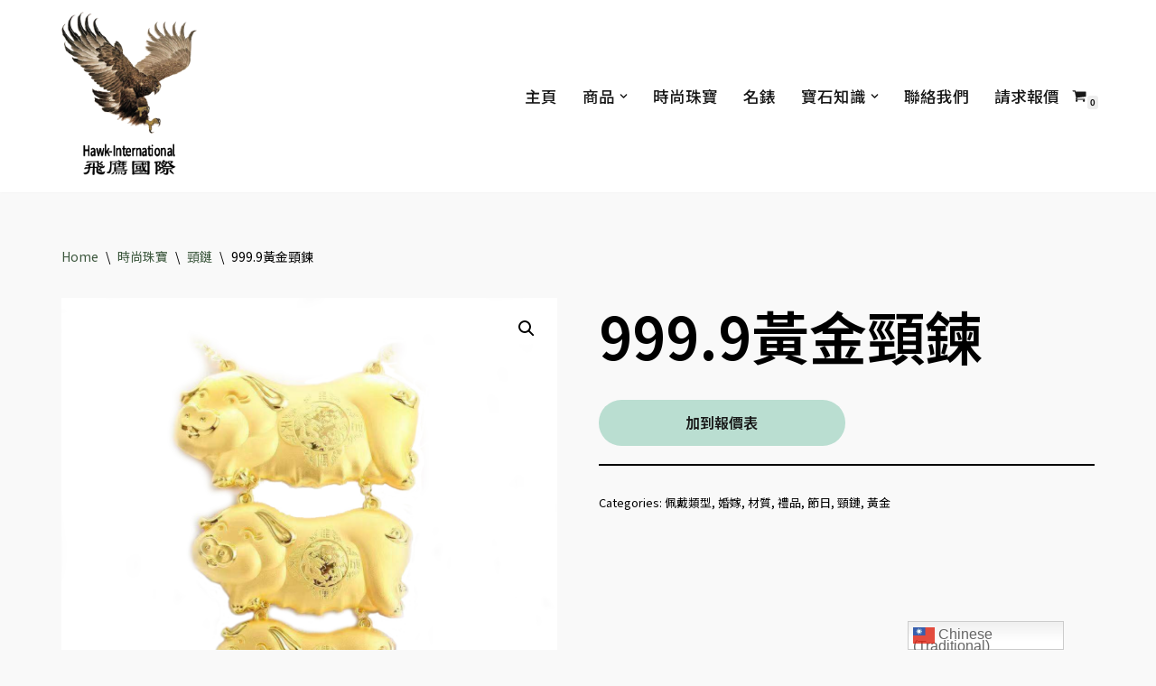

--- FILE ---
content_type: text/html; charset=UTF-8
request_url: https://hawk-international.io/product/999-9%E9%BB%83%E9%87%91%E9%A0%B8%E9%8D%8A/
body_size: 22252
content:
<!DOCTYPE html>
<html lang="zh-HK">

<head>
	
	<meta charset="UTF-8">
	<meta name="viewport" content="width=device-width, initial-scale=1, minimum-scale=1">
	<link rel="profile" href="http://gmpg.org/xfn/11">
		<meta name='robots' content='index, follow, max-image-preview:large, max-snippet:-1, max-video-preview:-1' />
	<style>img:is([sizes="auto" i], [sizes^="auto," i]) { contain-intrinsic-size: 3000px 1500px }</style>
	<script>window._wca = window._wca || [];</script>

	<!-- This site is optimized with the Yoast SEO plugin v23.6 - https://yoast.com/wordpress/plugins/seo/ -->
	<title>999.9黃金頸鍊 - Hawk International Holdings - 飛鷹國際控股</title>
	<link rel="canonical" href="https://hawk-international.io/product/999-9黃金頸鍊/" />
	<meta property="og:locale" content="zh_HK" />
	<meta property="og:type" content="article" />
	<meta property="og:title" content="999.9黃金頸鍊 - Hawk International Holdings - 飛鷹國際控股" />
	<meta property="og:url" content="https://hawk-international.io/product/999-9黃金頸鍊/" />
	<meta property="og:site_name" content="Hawk International Holdings - 飛鷹國際控股" />
	<meta property="og:image" content="https://i0.wp.com/hawk-international.io/wp-content/uploads/2021/07/aHR0cDovL3d3dy5mb29rdGFpZ3JvdXAuY29tL3FmeS1jb250ZW50L3VwbG9hZHMvMjAyMS8wNC8wMWNlYWY5ZTVhZGYwMTdlODliYjdmZWM5ZDFkZjg1ZS0xMDgweDEwODAuanBn.jpg?fit=1080%2C1080&ssl=1" />
	<meta property="og:image:width" content="1080" />
	<meta property="og:image:height" content="1080" />
	<meta property="og:image:type" content="image/jpeg" />
	<meta name="twitter:card" content="summary_large_image" />
	<script type="application/ld+json" class="yoast-schema-graph">{"@context":"https://schema.org","@graph":[{"@type":"WebPage","@id":"https://hawk-international.io/product/999-9%e9%bb%83%e9%87%91%e9%a0%b8%e9%8d%8a/","url":"https://hawk-international.io/product/999-9%e9%bb%83%e9%87%91%e9%a0%b8%e9%8d%8a/","name":"999.9黃金頸鍊 - Hawk International Holdings - 飛鷹國際控股","isPartOf":{"@id":"https://hawk-international.io/#website"},"primaryImageOfPage":{"@id":"https://hawk-international.io/product/999-9%e9%bb%83%e9%87%91%e9%a0%b8%e9%8d%8a/#primaryimage"},"image":{"@id":"https://hawk-international.io/product/999-9%e9%bb%83%e9%87%91%e9%a0%b8%e9%8d%8a/#primaryimage"},"thumbnailUrl":"https://i0.wp.com/hawk-international.io/wp-content/uploads/2021/07/aHR0cDovL3d3dy5mb29rdGFpZ3JvdXAuY29tL3FmeS1jb250ZW50L3VwbG9hZHMvMjAyMS8wNC8wMWNlYWY5ZTVhZGYwMTdlODliYjdmZWM5ZDFkZjg1ZS0xMDgweDEwODAuanBn.jpg?fit=1080%2C1080&ssl=1","datePublished":"2021-07-28T08:03:58+00:00","dateModified":"2021-07-28T08:03:58+00:00","breadcrumb":{"@id":"https://hawk-international.io/product/999-9%e9%bb%83%e9%87%91%e9%a0%b8%e9%8d%8a/#breadcrumb"},"inLanguage":"zh-HK","potentialAction":[{"@type":"ReadAction","target":["https://hawk-international.io/product/999-9%e9%bb%83%e9%87%91%e9%a0%b8%e9%8d%8a/"]}]},{"@type":"ImageObject","inLanguage":"zh-HK","@id":"https://hawk-international.io/product/999-9%e9%bb%83%e9%87%91%e9%a0%b8%e9%8d%8a/#primaryimage","url":"https://i0.wp.com/hawk-international.io/wp-content/uploads/2021/07/aHR0cDovL3d3dy5mb29rdGFpZ3JvdXAuY29tL3FmeS1jb250ZW50L3VwbG9hZHMvMjAyMS8wNC8wMWNlYWY5ZTVhZGYwMTdlODliYjdmZWM5ZDFkZjg1ZS0xMDgweDEwODAuanBn.jpg?fit=1080%2C1080&ssl=1","contentUrl":"https://i0.wp.com/hawk-international.io/wp-content/uploads/2021/07/aHR0cDovL3d3dy5mb29rdGFpZ3JvdXAuY29tL3FmeS1jb250ZW50L3VwbG9hZHMvMjAyMS8wNC8wMWNlYWY5ZTVhZGYwMTdlODliYjdmZWM5ZDFkZjg1ZS0xMDgweDEwODAuanBn.jpg?fit=1080%2C1080&ssl=1","width":1080,"height":1080},{"@type":"BreadcrumbList","@id":"https://hawk-international.io/product/999-9%e9%bb%83%e9%87%91%e9%a0%b8%e9%8d%8a/#breadcrumb","itemListElement":[{"@type":"ListItem","position":1,"name":"Home","item":"https://hawk-international.io/"},{"@type":"ListItem","position":2,"name":"所有商品","item":"https://hawk-international.io/shop/"},{"@type":"ListItem","position":3,"name":"999.9黃金頸鍊"}]},{"@type":"WebSite","@id":"https://hawk-international.io/#website","url":"https://hawk-international.io/","name":"Hawk International Holdings - 飛鷹國際控股","description":"飛鷹國際","publisher":{"@id":"https://hawk-international.io/#organization"},"potentialAction":[{"@type":"SearchAction","target":{"@type":"EntryPoint","urlTemplate":"https://hawk-international.io/?s={search_term_string}"},"query-input":{"@type":"PropertyValueSpecification","valueRequired":true,"valueName":"search_term_string"}}],"inLanguage":"zh-HK"},{"@type":"Organization","@id":"https://hawk-international.io/#organization","name":"Hawk International Holdings - 飛鷹國際控股","url":"https://hawk-international.io/","logo":{"@type":"ImageObject","inLanguage":"zh-HK","@id":"https://hawk-international.io/#/schema/logo/image/","url":"https://i0.wp.com/hawk-international.io/wp-content/uploads/2020/09/cropped-Hawk-International-Logo-no-bg.png?fit=203%2C253&ssl=1","contentUrl":"https://i0.wp.com/hawk-international.io/wp-content/uploads/2020/09/cropped-Hawk-International-Logo-no-bg.png?fit=203%2C253&ssl=1","width":203,"height":253,"caption":"Hawk International Holdings - 飛鷹國際控股"},"image":{"@id":"https://hawk-international.io/#/schema/logo/image/"}}]}</script>
	<!-- / Yoast SEO plugin. -->


<link rel='dns-prefetch' href='//stats.wp.com' />
<link rel='dns-prefetch' href='//fonts.googleapis.com' />
<link rel='dns-prefetch' href='//c0.wp.com' />
<link rel='dns-prefetch' href='//i0.wp.com' />
<link rel="alternate" type="application/rss+xml" title="訂閱《Hawk International Holdings - 飛鷹國際控股》&raquo; 資訊提供" href="https://hawk-international.io/feed/" />
<link rel="alternate" type="application/rss+xml" title="訂閱《Hawk International Holdings - 飛鷹國際控股》&raquo; 留言的資訊提供" href="https://hawk-international.io/comments/feed/" />
<script>
window._wpemojiSettings = {"baseUrl":"https:\/\/s.w.org\/images\/core\/emoji\/16.0.1\/72x72\/","ext":".png","svgUrl":"https:\/\/s.w.org\/images\/core\/emoji\/16.0.1\/svg\/","svgExt":".svg","source":{"concatemoji":"https:\/\/hawk-international.io\/wp-includes\/js\/wp-emoji-release.min.js?ver=6.8.3"}};
/*! This file is auto-generated */
!function(s,n){var o,i,e;function c(e){try{var t={supportTests:e,timestamp:(new Date).valueOf()};sessionStorage.setItem(o,JSON.stringify(t))}catch(e){}}function p(e,t,n){e.clearRect(0,0,e.canvas.width,e.canvas.height),e.fillText(t,0,0);var t=new Uint32Array(e.getImageData(0,0,e.canvas.width,e.canvas.height).data),a=(e.clearRect(0,0,e.canvas.width,e.canvas.height),e.fillText(n,0,0),new Uint32Array(e.getImageData(0,0,e.canvas.width,e.canvas.height).data));return t.every(function(e,t){return e===a[t]})}function u(e,t){e.clearRect(0,0,e.canvas.width,e.canvas.height),e.fillText(t,0,0);for(var n=e.getImageData(16,16,1,1),a=0;a<n.data.length;a++)if(0!==n.data[a])return!1;return!0}function f(e,t,n,a){switch(t){case"flag":return n(e,"\ud83c\udff3\ufe0f\u200d\u26a7\ufe0f","\ud83c\udff3\ufe0f\u200b\u26a7\ufe0f")?!1:!n(e,"\ud83c\udde8\ud83c\uddf6","\ud83c\udde8\u200b\ud83c\uddf6")&&!n(e,"\ud83c\udff4\udb40\udc67\udb40\udc62\udb40\udc65\udb40\udc6e\udb40\udc67\udb40\udc7f","\ud83c\udff4\u200b\udb40\udc67\u200b\udb40\udc62\u200b\udb40\udc65\u200b\udb40\udc6e\u200b\udb40\udc67\u200b\udb40\udc7f");case"emoji":return!a(e,"\ud83e\udedf")}return!1}function g(e,t,n,a){var r="undefined"!=typeof WorkerGlobalScope&&self instanceof WorkerGlobalScope?new OffscreenCanvas(300,150):s.createElement("canvas"),o=r.getContext("2d",{willReadFrequently:!0}),i=(o.textBaseline="top",o.font="600 32px Arial",{});return e.forEach(function(e){i[e]=t(o,e,n,a)}),i}function t(e){var t=s.createElement("script");t.src=e,t.defer=!0,s.head.appendChild(t)}"undefined"!=typeof Promise&&(o="wpEmojiSettingsSupports",i=["flag","emoji"],n.supports={everything:!0,everythingExceptFlag:!0},e=new Promise(function(e){s.addEventListener("DOMContentLoaded",e,{once:!0})}),new Promise(function(t){var n=function(){try{var e=JSON.parse(sessionStorage.getItem(o));if("object"==typeof e&&"number"==typeof e.timestamp&&(new Date).valueOf()<e.timestamp+604800&&"object"==typeof e.supportTests)return e.supportTests}catch(e){}return null}();if(!n){if("undefined"!=typeof Worker&&"undefined"!=typeof OffscreenCanvas&&"undefined"!=typeof URL&&URL.createObjectURL&&"undefined"!=typeof Blob)try{var e="postMessage("+g.toString()+"("+[JSON.stringify(i),f.toString(),p.toString(),u.toString()].join(",")+"));",a=new Blob([e],{type:"text/javascript"}),r=new Worker(URL.createObjectURL(a),{name:"wpTestEmojiSupports"});return void(r.onmessage=function(e){c(n=e.data),r.terminate(),t(n)})}catch(e){}c(n=g(i,f,p,u))}t(n)}).then(function(e){for(var t in e)n.supports[t]=e[t],n.supports.everything=n.supports.everything&&n.supports[t],"flag"!==t&&(n.supports.everythingExceptFlag=n.supports.everythingExceptFlag&&n.supports[t]);n.supports.everythingExceptFlag=n.supports.everythingExceptFlag&&!n.supports.flag,n.DOMReady=!1,n.readyCallback=function(){n.DOMReady=!0}}).then(function(){return e}).then(function(){var e;n.supports.everything||(n.readyCallback(),(e=n.source||{}).concatemoji?t(e.concatemoji):e.wpemoji&&e.twemoji&&(t(e.twemoji),t(e.wpemoji)))}))}((window,document),window._wpemojiSettings);
</script>
<link rel='stylesheet' id='stripe-main-styles-css' href='https://hawk-international.io/wp-content/mu-plugins/vendor/godaddy/mwc-core/assets/css/stripe-settings.css' media='all' />
<link rel='stylesheet' id='hfe-widgets-style-css' href='https://hawk-international.io/wp-content/plugins/header-footer-elementor/inc/widgets-css/frontend.css?ver=1.6.43' media='all' />
<style id='wp-emoji-styles-inline-css'>

	img.wp-smiley, img.emoji {
		display: inline !important;
		border: none !important;
		box-shadow: none !important;
		height: 1em !important;
		width: 1em !important;
		margin: 0 0.07em !important;
		vertical-align: -0.1em !important;
		background: none !important;
		padding: 0 !important;
	}
</style>
<link rel='stylesheet' id='wp-block-library-css' href='https://c0.wp.com/c/6.8.3/wp-includes/css/dist/block-library/style.min.css' media='all' />
<style id='classic-theme-styles-inline-css'>
/*! This file is auto-generated */
.wp-block-button__link{color:#fff;background-color:#32373c;border-radius:9999px;box-shadow:none;text-decoration:none;padding:calc(.667em + 2px) calc(1.333em + 2px);font-size:1.125em}.wp-block-file__button{background:#32373c;color:#fff;text-decoration:none}
</style>
<link rel='stylesheet' id='mediaelement-css' href='https://c0.wp.com/c/6.8.3/wp-includes/js/mediaelement/mediaelementplayer-legacy.min.css' media='all' />
<link rel='stylesheet' id='wp-mediaelement-css' href='https://c0.wp.com/c/6.8.3/wp-includes/js/mediaelement/wp-mediaelement.min.css' media='all' />
<style id='jetpack-sharing-buttons-style-inline-css'>
.jetpack-sharing-buttons__services-list{display:flex;flex-direction:row;flex-wrap:wrap;gap:0;list-style-type:none;margin:5px;padding:0}.jetpack-sharing-buttons__services-list.has-small-icon-size{font-size:12px}.jetpack-sharing-buttons__services-list.has-normal-icon-size{font-size:16px}.jetpack-sharing-buttons__services-list.has-large-icon-size{font-size:24px}.jetpack-sharing-buttons__services-list.has-huge-icon-size{font-size:36px}@media print{.jetpack-sharing-buttons__services-list{display:none!important}}.editor-styles-wrapper .wp-block-jetpack-sharing-buttons{gap:0;padding-inline-start:0}ul.jetpack-sharing-buttons__services-list.has-background{padding:1.25em 2.375em}
</style>
<style id='joinchat-button-style-inline-css'>
.wp-block-joinchat-button{border:none!important;text-align:center}.wp-block-joinchat-button figure{display:table;margin:0 auto;padding:0}.wp-block-joinchat-button figcaption{font:normal normal 400 .6em/2em var(--wp--preset--font-family--system-font,sans-serif);margin:0;padding:0}.wp-block-joinchat-button .joinchat-button__qr{background-color:#fff;border:6px solid #25d366;border-radius:30px;box-sizing:content-box;display:block;height:200px;margin:auto;overflow:hidden;padding:10px;width:200px}.wp-block-joinchat-button .joinchat-button__qr canvas,.wp-block-joinchat-button .joinchat-button__qr img{display:block;margin:auto}.wp-block-joinchat-button .joinchat-button__link{align-items:center;background-color:#25d366;border:6px solid #25d366;border-radius:30px;display:inline-flex;flex-flow:row nowrap;justify-content:center;line-height:1.25em;margin:0 auto;text-decoration:none}.wp-block-joinchat-button .joinchat-button__link:before{background:transparent var(--joinchat-ico) no-repeat center;background-size:100%;content:"";display:block;height:1.5em;margin:-.75em .75em -.75em 0;width:1.5em}.wp-block-joinchat-button figure+.joinchat-button__link{margin-top:10px}@media (orientation:landscape)and (min-height:481px),(orientation:portrait)and (min-width:481px){.wp-block-joinchat-button.joinchat-button--qr-only figure+.joinchat-button__link{display:none}}@media (max-width:480px),(orientation:landscape)and (max-height:480px){.wp-block-joinchat-button figure{display:none}}

</style>
<style id='global-styles-inline-css'>
:root{--wp--preset--aspect-ratio--square: 1;--wp--preset--aspect-ratio--4-3: 4/3;--wp--preset--aspect-ratio--3-4: 3/4;--wp--preset--aspect-ratio--3-2: 3/2;--wp--preset--aspect-ratio--2-3: 2/3;--wp--preset--aspect-ratio--16-9: 16/9;--wp--preset--aspect-ratio--9-16: 9/16;--wp--preset--color--black: #000000;--wp--preset--color--cyan-bluish-gray: #abb8c3;--wp--preset--color--white: #ffffff;--wp--preset--color--pale-pink: #f78da7;--wp--preset--color--vivid-red: #cf2e2e;--wp--preset--color--luminous-vivid-orange: #ff6900;--wp--preset--color--luminous-vivid-amber: #fcb900;--wp--preset--color--light-green-cyan: #7bdcb5;--wp--preset--color--vivid-green-cyan: #00d084;--wp--preset--color--pale-cyan-blue: #8ed1fc;--wp--preset--color--vivid-cyan-blue: #0693e3;--wp--preset--color--vivid-purple: #9b51e0;--wp--preset--color--neve-link-color: var(--nv-primary-accent);--wp--preset--color--neve-link-hover-color: var(--nv-secondary-accent);--wp--preset--color--nv-site-bg: var(--nv-site-bg);--wp--preset--color--nv-light-bg: var(--nv-light-bg);--wp--preset--color--nv-dark-bg: var(--nv-dark-bg);--wp--preset--color--neve-text-color: var(--nv-text-color);--wp--preset--color--nv-text-dark-bg: var(--nv-text-dark-bg);--wp--preset--color--nv-c-1: var(--nv-c-1);--wp--preset--color--nv-c-2: var(--nv-c-2);--wp--preset--gradient--vivid-cyan-blue-to-vivid-purple: linear-gradient(135deg,rgba(6,147,227,1) 0%,rgb(155,81,224) 100%);--wp--preset--gradient--light-green-cyan-to-vivid-green-cyan: linear-gradient(135deg,rgb(122,220,180) 0%,rgb(0,208,130) 100%);--wp--preset--gradient--luminous-vivid-amber-to-luminous-vivid-orange: linear-gradient(135deg,rgba(252,185,0,1) 0%,rgba(255,105,0,1) 100%);--wp--preset--gradient--luminous-vivid-orange-to-vivid-red: linear-gradient(135deg,rgba(255,105,0,1) 0%,rgb(207,46,46) 100%);--wp--preset--gradient--very-light-gray-to-cyan-bluish-gray: linear-gradient(135deg,rgb(238,238,238) 0%,rgb(169,184,195) 100%);--wp--preset--gradient--cool-to-warm-spectrum: linear-gradient(135deg,rgb(74,234,220) 0%,rgb(151,120,209) 20%,rgb(207,42,186) 40%,rgb(238,44,130) 60%,rgb(251,105,98) 80%,rgb(254,248,76) 100%);--wp--preset--gradient--blush-light-purple: linear-gradient(135deg,rgb(255,206,236) 0%,rgb(152,150,240) 100%);--wp--preset--gradient--blush-bordeaux: linear-gradient(135deg,rgb(254,205,165) 0%,rgb(254,45,45) 50%,rgb(107,0,62) 100%);--wp--preset--gradient--luminous-dusk: linear-gradient(135deg,rgb(255,203,112) 0%,rgb(199,81,192) 50%,rgb(65,88,208) 100%);--wp--preset--gradient--pale-ocean: linear-gradient(135deg,rgb(255,245,203) 0%,rgb(182,227,212) 50%,rgb(51,167,181) 100%);--wp--preset--gradient--electric-grass: linear-gradient(135deg,rgb(202,248,128) 0%,rgb(113,206,126) 100%);--wp--preset--gradient--midnight: linear-gradient(135deg,rgb(2,3,129) 0%,rgb(40,116,252) 100%);--wp--preset--font-size--small: 13px;--wp--preset--font-size--medium: 20px;--wp--preset--font-size--large: 36px;--wp--preset--font-size--x-large: 42px;--wp--preset--font-family--inter: "Inter", sans-serif;--wp--preset--font-family--cardo: Cardo;--wp--preset--spacing--20: 0.44rem;--wp--preset--spacing--30: 0.67rem;--wp--preset--spacing--40: 1rem;--wp--preset--spacing--50: 1.5rem;--wp--preset--spacing--60: 2.25rem;--wp--preset--spacing--70: 3.38rem;--wp--preset--spacing--80: 5.06rem;--wp--preset--shadow--natural: 6px 6px 9px rgba(0, 0, 0, 0.2);--wp--preset--shadow--deep: 12px 12px 50px rgba(0, 0, 0, 0.4);--wp--preset--shadow--sharp: 6px 6px 0px rgba(0, 0, 0, 0.2);--wp--preset--shadow--outlined: 6px 6px 0px -3px rgba(255, 255, 255, 1), 6px 6px rgba(0, 0, 0, 1);--wp--preset--shadow--crisp: 6px 6px 0px rgba(0, 0, 0, 1);}:where(.is-layout-flex){gap: 0.5em;}:where(.is-layout-grid){gap: 0.5em;}body .is-layout-flex{display: flex;}.is-layout-flex{flex-wrap: wrap;align-items: center;}.is-layout-flex > :is(*, div){margin: 0;}body .is-layout-grid{display: grid;}.is-layout-grid > :is(*, div){margin: 0;}:where(.wp-block-columns.is-layout-flex){gap: 2em;}:where(.wp-block-columns.is-layout-grid){gap: 2em;}:where(.wp-block-post-template.is-layout-flex){gap: 1.25em;}:where(.wp-block-post-template.is-layout-grid){gap: 1.25em;}.has-black-color{color: var(--wp--preset--color--black) !important;}.has-cyan-bluish-gray-color{color: var(--wp--preset--color--cyan-bluish-gray) !important;}.has-white-color{color: var(--wp--preset--color--white) !important;}.has-pale-pink-color{color: var(--wp--preset--color--pale-pink) !important;}.has-vivid-red-color{color: var(--wp--preset--color--vivid-red) !important;}.has-luminous-vivid-orange-color{color: var(--wp--preset--color--luminous-vivid-orange) !important;}.has-luminous-vivid-amber-color{color: var(--wp--preset--color--luminous-vivid-amber) !important;}.has-light-green-cyan-color{color: var(--wp--preset--color--light-green-cyan) !important;}.has-vivid-green-cyan-color{color: var(--wp--preset--color--vivid-green-cyan) !important;}.has-pale-cyan-blue-color{color: var(--wp--preset--color--pale-cyan-blue) !important;}.has-vivid-cyan-blue-color{color: var(--wp--preset--color--vivid-cyan-blue) !important;}.has-vivid-purple-color{color: var(--wp--preset--color--vivid-purple) !important;}.has-neve-link-color-color{color: var(--wp--preset--color--neve-link-color) !important;}.has-neve-link-hover-color-color{color: var(--wp--preset--color--neve-link-hover-color) !important;}.has-nv-site-bg-color{color: var(--wp--preset--color--nv-site-bg) !important;}.has-nv-light-bg-color{color: var(--wp--preset--color--nv-light-bg) !important;}.has-nv-dark-bg-color{color: var(--wp--preset--color--nv-dark-bg) !important;}.has-neve-text-color-color{color: var(--wp--preset--color--neve-text-color) !important;}.has-nv-text-dark-bg-color{color: var(--wp--preset--color--nv-text-dark-bg) !important;}.has-nv-c-1-color{color: var(--wp--preset--color--nv-c-1) !important;}.has-nv-c-2-color{color: var(--wp--preset--color--nv-c-2) !important;}.has-black-background-color{background-color: var(--wp--preset--color--black) !important;}.has-cyan-bluish-gray-background-color{background-color: var(--wp--preset--color--cyan-bluish-gray) !important;}.has-white-background-color{background-color: var(--wp--preset--color--white) !important;}.has-pale-pink-background-color{background-color: var(--wp--preset--color--pale-pink) !important;}.has-vivid-red-background-color{background-color: var(--wp--preset--color--vivid-red) !important;}.has-luminous-vivid-orange-background-color{background-color: var(--wp--preset--color--luminous-vivid-orange) !important;}.has-luminous-vivid-amber-background-color{background-color: var(--wp--preset--color--luminous-vivid-amber) !important;}.has-light-green-cyan-background-color{background-color: var(--wp--preset--color--light-green-cyan) !important;}.has-vivid-green-cyan-background-color{background-color: var(--wp--preset--color--vivid-green-cyan) !important;}.has-pale-cyan-blue-background-color{background-color: var(--wp--preset--color--pale-cyan-blue) !important;}.has-vivid-cyan-blue-background-color{background-color: var(--wp--preset--color--vivid-cyan-blue) !important;}.has-vivid-purple-background-color{background-color: var(--wp--preset--color--vivid-purple) !important;}.has-neve-link-color-background-color{background-color: var(--wp--preset--color--neve-link-color) !important;}.has-neve-link-hover-color-background-color{background-color: var(--wp--preset--color--neve-link-hover-color) !important;}.has-nv-site-bg-background-color{background-color: var(--wp--preset--color--nv-site-bg) !important;}.has-nv-light-bg-background-color{background-color: var(--wp--preset--color--nv-light-bg) !important;}.has-nv-dark-bg-background-color{background-color: var(--wp--preset--color--nv-dark-bg) !important;}.has-neve-text-color-background-color{background-color: var(--wp--preset--color--neve-text-color) !important;}.has-nv-text-dark-bg-background-color{background-color: var(--wp--preset--color--nv-text-dark-bg) !important;}.has-nv-c-1-background-color{background-color: var(--wp--preset--color--nv-c-1) !important;}.has-nv-c-2-background-color{background-color: var(--wp--preset--color--nv-c-2) !important;}.has-black-border-color{border-color: var(--wp--preset--color--black) !important;}.has-cyan-bluish-gray-border-color{border-color: var(--wp--preset--color--cyan-bluish-gray) !important;}.has-white-border-color{border-color: var(--wp--preset--color--white) !important;}.has-pale-pink-border-color{border-color: var(--wp--preset--color--pale-pink) !important;}.has-vivid-red-border-color{border-color: var(--wp--preset--color--vivid-red) !important;}.has-luminous-vivid-orange-border-color{border-color: var(--wp--preset--color--luminous-vivid-orange) !important;}.has-luminous-vivid-amber-border-color{border-color: var(--wp--preset--color--luminous-vivid-amber) !important;}.has-light-green-cyan-border-color{border-color: var(--wp--preset--color--light-green-cyan) !important;}.has-vivid-green-cyan-border-color{border-color: var(--wp--preset--color--vivid-green-cyan) !important;}.has-pale-cyan-blue-border-color{border-color: var(--wp--preset--color--pale-cyan-blue) !important;}.has-vivid-cyan-blue-border-color{border-color: var(--wp--preset--color--vivid-cyan-blue) !important;}.has-vivid-purple-border-color{border-color: var(--wp--preset--color--vivid-purple) !important;}.has-neve-link-color-border-color{border-color: var(--wp--preset--color--neve-link-color) !important;}.has-neve-link-hover-color-border-color{border-color: var(--wp--preset--color--neve-link-hover-color) !important;}.has-nv-site-bg-border-color{border-color: var(--wp--preset--color--nv-site-bg) !important;}.has-nv-light-bg-border-color{border-color: var(--wp--preset--color--nv-light-bg) !important;}.has-nv-dark-bg-border-color{border-color: var(--wp--preset--color--nv-dark-bg) !important;}.has-neve-text-color-border-color{border-color: var(--wp--preset--color--neve-text-color) !important;}.has-nv-text-dark-bg-border-color{border-color: var(--wp--preset--color--nv-text-dark-bg) !important;}.has-nv-c-1-border-color{border-color: var(--wp--preset--color--nv-c-1) !important;}.has-nv-c-2-border-color{border-color: var(--wp--preset--color--nv-c-2) !important;}.has-vivid-cyan-blue-to-vivid-purple-gradient-background{background: var(--wp--preset--gradient--vivid-cyan-blue-to-vivid-purple) !important;}.has-light-green-cyan-to-vivid-green-cyan-gradient-background{background: var(--wp--preset--gradient--light-green-cyan-to-vivid-green-cyan) !important;}.has-luminous-vivid-amber-to-luminous-vivid-orange-gradient-background{background: var(--wp--preset--gradient--luminous-vivid-amber-to-luminous-vivid-orange) !important;}.has-luminous-vivid-orange-to-vivid-red-gradient-background{background: var(--wp--preset--gradient--luminous-vivid-orange-to-vivid-red) !important;}.has-very-light-gray-to-cyan-bluish-gray-gradient-background{background: var(--wp--preset--gradient--very-light-gray-to-cyan-bluish-gray) !important;}.has-cool-to-warm-spectrum-gradient-background{background: var(--wp--preset--gradient--cool-to-warm-spectrum) !important;}.has-blush-light-purple-gradient-background{background: var(--wp--preset--gradient--blush-light-purple) !important;}.has-blush-bordeaux-gradient-background{background: var(--wp--preset--gradient--blush-bordeaux) !important;}.has-luminous-dusk-gradient-background{background: var(--wp--preset--gradient--luminous-dusk) !important;}.has-pale-ocean-gradient-background{background: var(--wp--preset--gradient--pale-ocean) !important;}.has-electric-grass-gradient-background{background: var(--wp--preset--gradient--electric-grass) !important;}.has-midnight-gradient-background{background: var(--wp--preset--gradient--midnight) !important;}.has-small-font-size{font-size: var(--wp--preset--font-size--small) !important;}.has-medium-font-size{font-size: var(--wp--preset--font-size--medium) !important;}.has-large-font-size{font-size: var(--wp--preset--font-size--large) !important;}.has-x-large-font-size{font-size: var(--wp--preset--font-size--x-large) !important;}.has-inter-font-family{font-family: var(--wp--preset--font-family--inter) !important;}.has-cardo-font-family{font-family: var(--wp--preset--font-family--cardo) !important;}
:where(.wp-block-post-template.is-layout-flex){gap: 1.25em;}:where(.wp-block-post-template.is-layout-grid){gap: 1.25em;}
:where(.wp-block-columns.is-layout-flex){gap: 2em;}:where(.wp-block-columns.is-layout-grid){gap: 2em;}
:root :where(.wp-block-pullquote){font-size: 1.5em;line-height: 1.6;}
</style>
<link rel='stylesheet' id='photoswipe-css' href='https://c0.wp.com/p/woocommerce/9.3.3/assets/css/photoswipe/photoswipe.min.css' media='all' />
<link rel='stylesheet' id='photoswipe-default-skin-css' href='https://c0.wp.com/p/woocommerce/9.3.3/assets/css/photoswipe/default-skin/default-skin.min.css' media='all' />
<link rel='stylesheet' id='woocommerce-layout-css' href='https://c0.wp.com/p/woocommerce/9.3.3/assets/css/woocommerce-layout.css' media='all' />
<style id='woocommerce-layout-inline-css'>

	.infinite-scroll .woocommerce-pagination {
		display: none;
	}
</style>
<link rel='stylesheet' id='woocommerce-smallscreen-css' href='https://c0.wp.com/p/woocommerce/9.3.3/assets/css/woocommerce-smallscreen.css' media='only screen and (max-width: 768px)' />
<link rel='stylesheet' id='woocommerce-general-css' href='https://c0.wp.com/p/woocommerce/9.3.3/assets/css/woocommerce.css' media='all' />
<style id='woocommerce-inline-inline-css'>
.woocommerce form .form-row .required { visibility: visible; }
</style>
<link rel='stylesheet' id='wp-components-css' href='https://c0.wp.com/c/6.8.3/wp-includes/css/dist/components/style.min.css' media='all' />
<link rel='stylesheet' id='godaddy-styles-css' href='https://hawk-international.io/wp-content/mu-plugins/vendor/wpex/godaddy-launch/includes/Dependencies/GoDaddy/Styles/build/latest.css?ver=2.0.2' media='all' />
<link rel='stylesheet' id='hfe-style-css' href='https://hawk-international.io/wp-content/plugins/header-footer-elementor/assets/css/header-footer-elementor.css?ver=1.6.43' media='all' />
<link rel='stylesheet' id='elementor-icons-css' href='https://hawk-international.io/wp-content/plugins/elementor/assets/lib/eicons/css/elementor-icons.min.css?ver=5.31.0' media='all' />
<link rel='stylesheet' id='elementor-frontend-css' href='https://hawk-international.io/wp-content/plugins/elementor/assets/css/frontend.min.css?ver=3.24.7' media='all' />
<link rel='stylesheet' id='swiper-css' href='https://hawk-international.io/wp-content/plugins/elementor/assets/lib/swiper/v8/css/swiper.min.css?ver=8.4.5' media='all' />
<link rel='stylesheet' id='e-swiper-css' href='https://hawk-international.io/wp-content/plugins/elementor/assets/css/conditionals/e-swiper.min.css?ver=3.24.7' media='all' />
<link rel='stylesheet' id='elementor-post-90-css' href='https://hawk-international.io/wp-content/uploads/elementor/css/post-90.css?ver=1729489034' media='all' />
<link rel='stylesheet' id='neve-woocommerce-css' href='https://hawk-international.io/wp-content/themes/neve/assets/css/woocommerce.min.css?ver=3.8.9' media='all' />
<link rel='stylesheet' id='neve-style-css' href='https://hawk-international.io/wp-content/themes/neve/style-main-new.min.css?ver=3.8.9' media='all' />
<style id='neve-style-inline-css'>
.nv-meta-list li.meta:not(:last-child):after { content:"/" }.nv-meta-list .no-mobile{
			display:none;
		}.nv-meta-list li.last::after{
			content: ""!important;
		}@media (min-width: 769px) {
			.nv-meta-list .no-mobile {
				display: inline-block;
			}
			.nv-meta-list li.last:not(:last-child)::after {
		 		content: "/" !important;
			}
		}
 :root{ --container: 748px;--postwidth:100%; --primarybtnbg: #baded1; --primarybtnhoverbg: #f7c171; --primarybtncolor: #181818; --secondarybtncolor: #f8ce8f; --primarybtnhovercolor: #181818; --secondarybtnhovercolor: #181818;--primarybtnborderradius:100px;--secondarybtnborderradius:100px;--secondarybtnborderwidth:1px;--btnpadding:13px 15px;--primarybtnpadding:13px 15px;--secondarybtnpadding:calc(13px - 1px) calc(15px - 1px); --bodyfontfamily: "Noto Sans TC"; --bodyfontsize: 15px; --bodylineheight: 1.6; --bodyletterspacing: 0px; --bodyfontweight: 400; --headingsfontfamily: "Noto Sans TC"; --h1fontsize: 40px; --h1fontweight: 600; --h1lineheight: 1.3em; --h1letterspacing: 0px; --h1texttransform: none; --h2fontsize: 32px; --h2fontweight: 600; --h2lineheight: 1.3em; --h2letterspacing: 0px; --h2texttransform: none; --h3fontsize: 26px; --h3fontweight: 600; --h3lineheight: 1.3em; --h3letterspacing: 0px; --h3texttransform: none; --h4fontsize: 20px; --h4fontweight: 600; --h4lineheight: 1.3em; --h4letterspacing: 0px; --h4texttransform: none; --h5fontsize: 18px; --h5fontweight: 600; --h5lineheight: 1.3em; --h5letterspacing: 0px; --h5texttransform: none; --h6fontsize: 14px; --h6fontweight: 600; --h6lineheight: 1.3em; --h6letterspacing: 0px; --h6texttransform: none;--formfieldborderwidth:2px;--formfieldborderradius:3px; --formfieldbgcolor: var(--nv-site-bg); --formfieldbordercolor: #dddddd; --formfieldcolor: var(--nv-text-color);--formfieldpadding:10px 12px; } .has-neve-button-color-color{ color: #baded1!important; } .has-neve-button-color-background-color{ background-color: #baded1!important; } .single-post-container .alignfull > [class*="__inner-container"], .single-post-container .alignwide > [class*="__inner-container"]{ max-width:718px } .single-product .alignfull > [class*="__inner-container"], .single-product .alignwide > [class*="__inner-container"]{ max-width:718px } .nv-meta-list{ --avatarsize: 20px; } .single .nv-meta-list{ --avatarsize: 20px; } .nv-is-boxed.nv-comments-wrap{ --padding:20px; } .nv-is-boxed.comment-respond{ --padding:20px; } .single:not(.single-product), .page{ --c-vspace:0 0 0 0;; } .global-styled{ --bgcolor: var(--nv-site-bg); } .header-top{ --rowbcolor: var(--nv-light-bg); --color: var(--nv-text-color); --bgcolor: #f0f0f0; } .header-main{ --rowbcolor: var(--nv-light-bg); --color: #000000; --bgcolor: #ffffff; } .header-bottom{ --rowbcolor: var(--nv-light-bg); --color: var(--nv-text-color); --bgcolor: #ffffff; } .header-menu-sidebar-bg{ --justify: flex-start; --textalign: left;--flexg: 1;--wrapdropdownwidth: auto; --color: var(--nv-text-color); --bgcolor: #ffffff; } .header-menu-sidebar{ width: 360px; } .builder-item--logo{ --maxwidth: 120px; --fs: 24px;--padding:10px 0;--margin:0; --textalign: left;--justify: flex-start; } .builder-item--nav-icon,.header-menu-sidebar .close-sidebar-panel .navbar-toggle{ --borderradius:0; } .builder-item--nav-icon{ --label-margin:0 5px 0 0;;--padding:10px 15px;--margin:0; } .builder-item--primary-menu{ --color: #171717; --hovercolor: #515ed0; --hovertextcolor: var(--nv-text-color); --activecolor: #181818; --spacing: 20px; --height: 25px;--padding:0;--margin:0; --fontsize: 1em; --lineheight: 1.6em; --letterspacing: 0px; --fontweight: 500; --texttransform: none; --iconsize: 1em; } .hfg-is-group.has-primary-menu .inherit-ff{ --inheritedfw: 500; } .builder-item--header_cart_icon{ --iconsize: 16px; --labelsize: 15px; --color: #171717; --hovercolor: #515ed0;--padding:0 10px;--margin:0; } .footer-top-inner .row{ grid-template-columns:1fr 1fr 1fr; --valign: flex-start; } .footer-top{ --rowbcolor: var(--nv-light-bg); --color: var(--nv-text-color); --bgcolor: #ffffff; } .footer-main-inner .row{ grid-template-columns:1fr 1fr 1fr; --valign: flex-start; } .footer-main{ --rowbcolor: var(--nv-light-bg); --color: var(--nv-text-color); --bgcolor: var(--nv-site-bg); } .footer-bottom-inner .row{ grid-template-columns:1fr 1fr 1fr; --valign: flex-start; } .footer-bottom{ --rowbcolor: var(--nv-light-bg); --color: var(--nv-text-dark-bg); --bgcolor: #260a0a; } @media(min-width: 576px){ :root{ --container: 992px;--postwidth:100%;--btnpadding:13px 15px;--primarybtnpadding:13px 15px;--secondarybtnpadding:calc(13px - 1px) calc(15px - 1px); --bodyfontsize: 16px; --bodylineheight: 1.6; --bodyletterspacing: 0px; --h1fontsize: 55px; --h1lineheight: 1.3em; --h1letterspacing: 0px; --h2fontsize: 42px; --h2lineheight: 1.3em; --h2letterspacing: 0px; --h3fontsize: 32px; --h3lineheight: 1.3em; --h3letterspacing: 0px; --h4fontsize: 24px; --h4lineheight: 1.3em; --h4letterspacing: 0px; --h5fontsize: 20px; --h5lineheight: 1.3em; --h5letterspacing: 0px; --h6fontsize: 16px; --h6lineheight: 1.3em; --h6letterspacing: 0px; } .single-post-container .alignfull > [class*="__inner-container"], .single-post-container .alignwide > [class*="__inner-container"]{ max-width:962px } .single-product .alignfull > [class*="__inner-container"], .single-product .alignwide > [class*="__inner-container"]{ max-width:962px } .nv-meta-list{ --avatarsize: 20px; } .single .nv-meta-list{ --avatarsize: 20px; } .nv-is-boxed.nv-comments-wrap{ --padding:30px; } .nv-is-boxed.comment-respond{ --padding:30px; } .single:not(.single-product), .page{ --c-vspace:0 0 0 0;; } .header-menu-sidebar-bg{ --justify: flex-start; --textalign: left;--flexg: 1;--wrapdropdownwidth: auto; } .header-menu-sidebar{ width: 360px; } .builder-item--logo{ --maxwidth: 120px; --fs: 24px;--padding:10px 0;--margin:0; --textalign: left;--justify: flex-start; } .builder-item--nav-icon{ --label-margin:0 5px 0 0;;--padding:10px 15px;--margin:0; } .builder-item--primary-menu{ --spacing: 20px; --height: 25px;--padding:0;--margin:0; --fontsize: 1em; --lineheight: 1.6em; --letterspacing: 0px; --iconsize: 1em; } .builder-item--header_cart_icon{ --padding:0 10px;--margin:0; } }@media(min-width: 960px){ :root{ --container: 1175px;--postwidth:100%;--btnpadding:13px 15px;--primarybtnpadding:13px 15px;--secondarybtnpadding:calc(13px - 1px) calc(15px - 1px); --bodyfontsize: 16px; --bodylineheight: 1.7; --bodyletterspacing: 0px; --h1fontsize: 64px; --h1lineheight: 1.3em; --h1letterspacing: 0px; --h2fontsize: 48px; --h2lineheight: 1.3em; --h2letterspacing: 0px; --h3fontsize: 32px; --h3lineheight: 1.3em; --h3letterspacing: 0px; --h4fontsize: 24px; --h4lineheight: 1.3em; --h4letterspacing: 0px; --h5fontsize: 20px; --h5lineheight: 1.3em; --h5letterspacing: 0px; --h6fontsize: 16px; --h6lineheight: 1.3em; --h6letterspacing: 0px; } body:not(.single):not(.archive):not(.blog):not(.search):not(.error404) .neve-main > .container .col, body.post-type-archive-course .neve-main > .container .col, body.post-type-archive-llms_membership .neve-main > .container .col{ max-width: 100%; } body:not(.single):not(.archive):not(.blog):not(.search):not(.error404) .nv-sidebar-wrap, body.post-type-archive-course .nv-sidebar-wrap, body.post-type-archive-llms_membership .nv-sidebar-wrap{ max-width: 0%; } .neve-main > .archive-container .nv-index-posts.col{ max-width: 100%; } .neve-main > .archive-container .nv-sidebar-wrap{ max-width: 0%; } .neve-main > .single-post-container .nv-single-post-wrap.col{ max-width: 70%; } .single-post-container .alignfull > [class*="__inner-container"], .single-post-container .alignwide > [class*="__inner-container"]{ max-width:793px } .container-fluid.single-post-container .alignfull > [class*="__inner-container"], .container-fluid.single-post-container .alignwide > [class*="__inner-container"]{ max-width:calc(70% + 15px) } .neve-main > .single-post-container .nv-sidebar-wrap{ max-width: 30%; } .archive.woocommerce .neve-main > .shop-container .nv-shop.col{ max-width: 100%; } .archive.woocommerce .neve-main > .shop-container .nv-sidebar-wrap{ max-width: 0%; } .single-product .neve-main > .shop-container .nv-shop.col{ max-width: 100%; } .single-product .alignfull > [class*="__inner-container"], .single-product .alignwide > [class*="__inner-container"]{ max-width:1145px } .single-product .container-fluid .alignfull > [class*="__inner-container"], .single-product .alignwide > [class*="__inner-container"]{ max-width:calc(100% + 15px) } .single-product .neve-main > .shop-container .nv-sidebar-wrap{ max-width: 0%; } .nv-meta-list{ --avatarsize: 20px; } .single .nv-meta-list{ --avatarsize: 20px; } .nv-is-boxed.nv-comments-wrap{ --padding:40px; } .nv-is-boxed.comment-respond{ --padding:40px; } .single:not(.single-product), .page{ --c-vspace:0 0 0 0;; } .header-menu-sidebar-bg{ --justify: flex-start; --textalign: left;--flexg: 1;--wrapdropdownwidth: auto; } .header-menu-sidebar{ width: 360px; } .builder-item--logo{ --maxwidth: 150px; --fs: 24px;--padding:5px 0;--margin:0; --textalign: left;--justify: flex-start; } .builder-item--nav-icon{ --label-margin:0 5px 0 0;;--padding:10px 15px;--margin:0; } .builder-item--primary-menu{ --spacing: 20px; --height: 25px;--padding:0;--margin:0; --fontsize: 1.1em; --lineheight: 1.6em; --letterspacing: 0px; --iconsize: 1.1em; } .builder-item--header_cart_icon{ --padding:0 10px;--margin:0; } }.nv-content-wrap .elementor a:not(.button):not(.wp-block-file__button){ text-decoration: none; }:root{--nv-primary-accent:#9aba98;--nv-secondary-accent:#3c573d;--nv-site-bg:#f9f9f9;--nv-light-bg:#ededed;--nv-dark-bg:#14171c;--nv-text-color:#000000;--nv-text-dark-bg:#ffffff;--nv-c-1:#77b978;--nv-c-2:#f37262;--nv-fallback-ff:Arial, Helvetica, sans-serif;}
:root{--e-global-color-nvprimaryaccent:#9aba98;--e-global-color-nvsecondaryaccent:#3c573d;--e-global-color-nvsitebg:#f9f9f9;--e-global-color-nvlightbg:#ededed;--e-global-color-nvdarkbg:#14171c;--e-global-color-nvtextcolor:#000000;--e-global-color-nvtextdarkbg:#ffffff;--e-global-color-nvc1:#77b978;--e-global-color-nvc2:#f37262;}
</style>
<link rel='stylesheet' id='joinchat-css' href='https://hawk-international.io/wp-content/plugins/creame-whatsapp-me/public/css/joinchat-btn.min.css?ver=5.1.8' media='all' />
<style id='joinchat-inline-css'>
.joinchat{--red:37;--green:211;--blue:102;--bw:100}
</style>
<link rel='stylesheet' id='hfe-icons-list-css' href='https://hawk-international.io/wp-content/plugins/elementor/assets/css/widget-icon-list.min.css?ver=3.24.3' media='all' />
<link rel='stylesheet' id='hfe-social-icons-css' href='https://hawk-international.io/wp-content/plugins/elementor/assets/css/widget-social-icons.min.css?ver=3.24.0' media='all' />
<link rel='stylesheet' id='hfe-social-share-icons-brands-css' href='https://hawk-international.io/wp-content/plugins/elementor/assets/lib/font-awesome/css/brands.css?ver=5.15.3' media='all' />
<link rel='stylesheet' id='hfe-social-share-icons-fontawesome-css' href='https://hawk-international.io/wp-content/plugins/elementor/assets/lib/font-awesome/css/fontawesome.css?ver=5.15.3' media='all' />
<link rel='stylesheet' id='hfe-nav-menu-icons-css' href='https://hawk-international.io/wp-content/plugins/elementor/assets/lib/font-awesome/css/solid.css?ver=5.15.3' media='all' />
<link rel='stylesheet' id='neve-google-font-noto-sans-tc-css' href='//fonts.googleapis.com/css?family=Noto+Sans+TC%3A400%2C600%2C500&#038;display=swap&#038;ver=3.8.9' media='all' />
<link rel='stylesheet' id='gpls_woo_rfq_css-css' href='https://hawk-international.io/wp-content/plugins/woo-rfq-for-woocommerce/gpls_assets/css/gpls_woo_rfq.css?ver=92285' media='all' />
<link rel='stylesheet' id='url_gpls_wh_css-css' href='https://hawk-international.io/wp-content/plugins/woo-rfq-for-woocommerce/gpls_assets/css/gpls_wh.css?ver=45637' media='all' />
<link rel='stylesheet' id='google-fonts-1-css' href='https://fonts.googleapis.com/css?family=Roboto%3A100%2C100italic%2C200%2C200italic%2C300%2C300italic%2C400%2C400italic%2C500%2C500italic%2C600%2C600italic%2C700%2C700italic%2C800%2C800italic%2C900%2C900italic%7CRoboto+Slab%3A100%2C100italic%2C200%2C200italic%2C300%2C300italic%2C400%2C400italic%2C500%2C500italic%2C600%2C600italic%2C700%2C700italic%2C800%2C800italic%2C900%2C900italic&#038;display=auto&#038;ver=6.8.3' media='all' />
<link rel="preconnect" href="https://fonts.gstatic.com/" crossorigin><script src="https://c0.wp.com/c/6.8.3/wp-includes/js/jquery/jquery.min.js" id="jquery-core-js"></script>
<script src="https://c0.wp.com/c/6.8.3/wp-includes/js/jquery/jquery-migrate.min.js" id="jquery-migrate-js"></script>
<script src="https://c0.wp.com/p/woocommerce/9.3.3/assets/js/jquery-blockui/jquery.blockUI.min.js" id="jquery-blockui-js" defer data-wp-strategy="defer"></script>
<script id="wc-add-to-cart-js-extra">
var wc_add_to_cart_params = {"ajax_url":"\/wp-admin\/admin-ajax.php","wc_ajax_url":"\/?wc-ajax=%%endpoint%%","i18n_view_cart":"View cart","cart_url":"https:\/\/hawk-international.io\/16520-cart\/","is_cart":"","cart_redirect_after_add":"no"};
</script>
<script src="https://c0.wp.com/p/woocommerce/9.3.3/assets/js/frontend/add-to-cart.min.js" id="wc-add-to-cart-js" defer data-wp-strategy="defer"></script>
<script src="https://c0.wp.com/p/woocommerce/9.3.3/assets/js/zoom/jquery.zoom.min.js" id="zoom-js" defer data-wp-strategy="defer"></script>
<script src="https://c0.wp.com/p/woocommerce/9.3.3/assets/js/flexslider/jquery.flexslider.min.js" id="flexslider-js" defer data-wp-strategy="defer"></script>
<script src="https://c0.wp.com/p/woocommerce/9.3.3/assets/js/photoswipe/photoswipe.min.js" id="photoswipe-js" defer data-wp-strategy="defer"></script>
<script src="https://c0.wp.com/p/woocommerce/9.3.3/assets/js/photoswipe/photoswipe-ui-default.min.js" id="photoswipe-ui-default-js" defer data-wp-strategy="defer"></script>
<script id="wc-single-product-js-extra">
var wc_single_product_params = {"i18n_required_rating_text":"Please select a rating","review_rating_required":"yes","flexslider":{"rtl":false,"animation":"slide","smoothHeight":true,"directionNav":false,"controlNav":"thumbnails","slideshow":false,"animationSpeed":500,"animationLoop":false,"allowOneSlide":false},"zoom_enabled":"1","zoom_options":[],"photoswipe_enabled":"1","photoswipe_options":{"shareEl":false,"closeOnScroll":false,"history":false,"hideAnimationDuration":0,"showAnimationDuration":0},"flexslider_enabled":"1"};
</script>
<script src="https://c0.wp.com/p/woocommerce/9.3.3/assets/js/frontend/single-product.min.js" id="wc-single-product-js" defer data-wp-strategy="defer"></script>
<script src="https://c0.wp.com/p/woocommerce/9.3.3/assets/js/js-cookie/js.cookie.min.js" id="js-cookie-js" defer data-wp-strategy="defer"></script>
<script id="woocommerce-js-extra">
var woocommerce_params = {"ajax_url":"\/wp-admin\/admin-ajax.php","wc_ajax_url":"\/?wc-ajax=%%endpoint%%"};
</script>
<script src="https://c0.wp.com/p/woocommerce/9.3.3/assets/js/frontend/woocommerce.min.js" id="woocommerce-js" defer data-wp-strategy="defer"></script>
<script src="https://stats.wp.com/s-202605.js" id="woocommerce-analytics-js" defer data-wp-strategy="defer"></script>
<link rel="https://api.w.org/" href="https://hawk-international.io/wp-json/" /><link rel="alternate" title="JSON" type="application/json" href="https://hawk-international.io/wp-json/wp/v2/product/1659" /><link rel="EditURI" type="application/rsd+xml" title="RSD" href="https://hawk-international.io/xmlrpc.php?rsd" />
<meta name="generator" content="WordPress 6.8.3" />
<meta name="generator" content="WooCommerce 9.3.3" />
<link rel='shortlink' href='https://hawk-international.io/?p=1659' />
<link rel="alternate" title="oEmbed (JSON)" type="application/json+oembed" href="https://hawk-international.io/wp-json/oembed/1.0/embed?url=https%3A%2F%2Fhawk-international.io%2Fproduct%2F999-9%25e9%25bb%2583%25e9%2587%2591%25e9%25a0%25b8%25e9%258d%258a%2F" />
<link rel="alternate" title="oEmbed (XML)" type="text/xml+oembed" href="https://hawk-international.io/wp-json/oembed/1.0/embed?url=https%3A%2F%2Fhawk-international.io%2Fproduct%2F999-9%25e9%25bb%2583%25e9%2587%2591%25e9%25a0%25b8%25e9%258d%258a%2F&#038;format=xml" />
<!-- Enter your scripts here -->	<style>img#wpstats{display:none}</style>
			<noscript><style>.woocommerce-product-gallery{ opacity: 1 !important; }</style></noscript>
	<meta name="generator" content="Elementor 3.24.7; features: additional_custom_breakpoints; settings: css_print_method-external, google_font-enabled, font_display-auto">
			<script  type="text/javascript">
				!function(f,b,e,v,n,t,s){if(f.fbq)return;n=f.fbq=function(){n.callMethod?
					n.callMethod.apply(n,arguments):n.queue.push(arguments)};if(!f._fbq)f._fbq=n;
					n.push=n;n.loaded=!0;n.version='2.0';n.queue=[];t=b.createElement(e);t.async=!0;
					t.src=v;s=b.getElementsByTagName(e)[0];s.parentNode.insertBefore(t,s)}(window,
					document,'script','https://connect.facebook.net/en_US/fbevents.js');
			</script>
			<!-- WooCommerce Facebook Integration Begin -->
			<script  type="text/javascript">

				fbq('init', '169651441196831', {}, {
    "agent": "woocommerce-9.3.3-3.2.10"
});

				fbq( 'track', 'PageView', {
    "source": "woocommerce",
    "version": "9.3.3",
    "pluginVersion": "3.2.10"
} );

				document.addEventListener( 'DOMContentLoaded', function() {
					// Insert placeholder for events injected when a product is added to the cart through AJAX.
					document.body.insertAdjacentHTML( 'beforeend', '<div class=\"wc-facebook-pixel-event-placeholder\"></div>' );
				}, false );

			</script>
			<!-- WooCommerce Facebook Integration End -->
						<style>
				.e-con.e-parent:nth-of-type(n+4):not(.e-lazyloaded):not(.e-no-lazyload),
				.e-con.e-parent:nth-of-type(n+4):not(.e-lazyloaded):not(.e-no-lazyload) * {
					background-image: none !important;
				}
				@media screen and (max-height: 1024px) {
					.e-con.e-parent:nth-of-type(n+3):not(.e-lazyloaded):not(.e-no-lazyload),
					.e-con.e-parent:nth-of-type(n+3):not(.e-lazyloaded):not(.e-no-lazyload) * {
						background-image: none !important;
					}
				}
				@media screen and (max-height: 640px) {
					.e-con.e-parent:nth-of-type(n+2):not(.e-lazyloaded):not(.e-no-lazyload),
					.e-con.e-parent:nth-of-type(n+2):not(.e-lazyloaded):not(.e-no-lazyload) * {
						background-image: none !important;
					}
				}
			</style>
			<style class='wp-fonts-local'>
@font-face{font-family:Inter;font-style:normal;font-weight:300 900;font-display:fallback;src:url('https://hawk-international.io/wp-content/plugins/woocommerce/assets/fonts/Inter-VariableFont_slnt,wght.woff2') format('woff2');font-stretch:normal;}
@font-face{font-family:Cardo;font-style:normal;font-weight:400;font-display:fallback;src:url('https://hawk-international.io/wp-content/plugins/woocommerce/assets/fonts/cardo_normal_400.woff2') format('woff2');}
</style>
<link rel="icon" href="https://i0.wp.com/hawk-international.io/wp-content/uploads/2020/09/cropped-Hawk-International-Site-Logo.png?fit=32%2C32&#038;ssl=1" sizes="32x32" />
<link rel="icon" href="https://i0.wp.com/hawk-international.io/wp-content/uploads/2020/09/cropped-Hawk-International-Site-Logo.png?fit=192%2C192&#038;ssl=1" sizes="192x192" />
<link rel="apple-touch-icon" href="https://i0.wp.com/hawk-international.io/wp-content/uploads/2020/09/cropped-Hawk-International-Site-Logo.png?fit=180%2C180&#038;ssl=1" />
<meta name="msapplication-TileImage" content="https://i0.wp.com/hawk-international.io/wp-content/uploads/2020/09/cropped-Hawk-International-Site-Logo.png?fit=270%2C270&#038;ssl=1" />

	</head>

<body  class="wp-singular product-template-default single single-product postid-1659 wp-custom-logo wp-theme-neve theme-neve woocommerce woocommerce-page woocommerce-no-js ehf-template-neve ehf-stylesheet-neve  nv-blog-default nv-sidebar-full-width menu_sidebar_slide_left elementor-default elementor-kit-90" id="neve_body"  >
<div class="wrapper">
	
	<header class="header"  >
		<a class="neve-skip-link show-on-focus" href="#content" >
			Skip to content		</a>
		<div id="header-grid"  class="hfg_header site-header">
	
<nav class="header--row header-main hide-on-mobile hide-on-tablet layout-full-contained nv-navbar header--row"
	data-row-id="main" data-show-on="desktop">

	<div
		class="header--row-inner header-main-inner">
		<div class="container">
			<div
				class="row row--wrapper"
				data-section="hfg_header_layout_main" >
				<div class="hfg-slot left"><div class="builder-item desktop-left"><div class="item--inner builder-item--logo"
		data-section="title_tagline"
		data-item-id="logo">
	
<div class="site-logo">
	<a class="brand" href="https://hawk-international.io/" title="← Hawk International Holdings - 飛鷹國際控股"
			aria-label="Hawk International Holdings - 飛鷹國際控股 飛鷹國際" rel="home"><img width="203" height="253" src="https://i0.wp.com/hawk-international.io/wp-content/uploads/2020/09/cropped-Hawk-International-Logo-no-bg.png?fit=203%2C253&amp;ssl=1" class="neve-site-logo skip-lazy" alt="" data-variant="logo" decoding="async" /></a></div>
	</div>

</div></div><div class="hfg-slot right"><div class="builder-item has-nav hfg-is-group has-primary-menu"><div class="item--inner builder-item--primary-menu has_menu"
		data-section="header_menu_primary"
		data-item-id="primary-menu">
	<div class="nv-nav-wrap">
	<div role="navigation" class="nav-menu-primary style-border-bottom m-style"
			aria-label="Primary Menu">

		<ul id="nv-primary-navigation-main" class="primary-menu-ul nav-ul menu-desktop"><li id="menu-item-1515" class="menu-item menu-item-type-custom menu-item-object-custom menu-item-home menu-item-1515"><div class="wrap"><a href="https://hawk-international.io/">主頁</a></div></li>
<li id="menu-item-355" class="menu-item menu-item-type-custom menu-item-object-custom menu-item-has-children menu-item-355"><div class="wrap"><a href="#"><span class="menu-item-title-wrap dd-title">商品</span></a><div role="button" aria-pressed="false" aria-label="Open Submenu" tabindex="0" class="caret-wrap caret 2" style="margin-left:5px;"><span class="caret"><svg fill="currentColor" aria-label="Dropdown" xmlns="http://www.w3.org/2000/svg" viewBox="0 0 448 512"><path d="M207.029 381.476L12.686 187.132c-9.373-9.373-9.373-24.569 0-33.941l22.667-22.667c9.357-9.357 24.522-9.375 33.901-.04L224 284.505l154.745-154.021c9.379-9.335 24.544-9.317 33.901.04l22.667 22.667c9.373 9.373 9.373 24.569 0 33.941L240.971 381.476c-9.373 9.372-24.569 9.372-33.942 0z"/></svg></span></div></div>
<ul class="sub-menu">
	<li id="menu-item-88" class="menu-item menu-item-type-post_type menu-item-object-page current_page_parent menu-item-88"><div class="wrap"><a href="https://hawk-international.io/shop/">所有商品</a></div></li>
	<li id="menu-item-524" class="menu-item menu-item-type-custom menu-item-object-custom menu-item-has-children menu-item-524"><div class="wrap"><a href="https://hawk-international.io/product-category/jade/"><span class="menu-item-title-wrap dd-title">翡翠</span></a><div role="button" aria-pressed="false" aria-label="Open Submenu" tabindex="0" class="caret-wrap caret 4" style="margin-left:5px;"><span class="caret"><svg fill="currentColor" aria-label="Dropdown" xmlns="http://www.w3.org/2000/svg" viewBox="0 0 448 512"><path d="M207.029 381.476L12.686 187.132c-9.373-9.373-9.373-24.569 0-33.941l22.667-22.667c9.357-9.357 24.522-9.375 33.901-.04L224 284.505l154.745-154.021c9.379-9.335 24.544-9.317 33.901.04l22.667 22.667c9.373 9.373 9.373 24.569 0 33.941L240.971 381.476c-9.373 9.372-24.569 9.372-33.942 0z"/></svg></span></div></div>
	<ul class="sub-menu">
		<li id="menu-item-429" class="menu-item menu-item-type-custom menu-item-object-custom menu-item-429"><div class="wrap"><a href="https://hawk-international.io/product-category/jade/%e7%bf%a1%e7%bf%a0%e6%88%92%e6%8c%87/">翡翠戒指</a></div></li>
		<li id="menu-item-430" class="menu-item menu-item-type-custom menu-item-object-custom menu-item-430"><div class="wrap"><a href="https://hawk-international.io/product-category/jade/%e7%bf%a1%e7%bf%a0%e5%90%8a%e5%a2%9c/">翡翠吊墜</a></div></li>
		<li id="menu-item-431" class="menu-item menu-item-type-custom menu-item-object-custom menu-item-431"><div class="wrap"><a href="https://hawk-international.io/product-category/jade/%e7%bf%a1%e7%bf%a0%e6%89%8b%e9%8f%88/">翡翠手鏈</a></div></li>
		<li id="menu-item-432" class="menu-item menu-item-type-custom menu-item-object-custom menu-item-432"><div class="wrap"><a href="https://hawk-international.io/product-category/jade/%e7%bf%a1%e7%bf%a0%e6%89%8b%e9%90%b2/">翡翠手鐲</a></div></li>
		<li id="menu-item-433" class="menu-item menu-item-type-custom menu-item-object-custom menu-item-433"><div class="wrap"><a href="https://hawk-international.io/product-category/jade/%e7%bf%a1%e7%bf%a0%e7%84%a1%e4%ba%8b%e7%8e%89%e7%89%8c/">翡翠無事玉牌</a></div></li>
		<li id="menu-item-434" class="menu-item menu-item-type-custom menu-item-object-custom menu-item-434"><div class="wrap"><a href="https://hawk-international.io/product-category/jade/%e7%bf%a1%e7%bf%a0%e7%8e%89%e7%89%8c/">翡翠玉牌</a></div></li>
	</ul>
</li>
	<li id="menu-item-420" class="menu-item menu-item-type-custom menu-item-object-custom menu-item-has-children menu-item-420"><div class="wrap"><a href="https://hawk-international.io/product-category/nephrite/"><span class="menu-item-title-wrap dd-title">和田玉</span></a><div role="button" aria-pressed="false" aria-label="Open Submenu" tabindex="0" class="caret-wrap caret 11" style="margin-left:5px;"><span class="caret"><svg fill="currentColor" aria-label="Dropdown" xmlns="http://www.w3.org/2000/svg" viewBox="0 0 448 512"><path d="M207.029 381.476L12.686 187.132c-9.373-9.373-9.373-24.569 0-33.941l22.667-22.667c9.357-9.357 24.522-9.375 33.901-.04L224 284.505l154.745-154.021c9.379-9.335 24.544-9.317 33.901.04l22.667 22.667c9.373 9.373 9.373 24.569 0 33.941L240.971 381.476c-9.373 9.372-24.569 9.372-33.942 0z"/></svg></span></div></div>
	<ul class="sub-menu">
		<li id="menu-item-421" class="menu-item menu-item-type-custom menu-item-object-custom menu-item-421"><div class="wrap"><a href="https://hawk-international.io/product-category/nephrite/%e5%92%8c%e7%94%b0%e7%8e%89%e4%bb%8b%e6%8c%87/">和田玉戒指</a></div></li>
		<li id="menu-item-423" class="menu-item menu-item-type-custom menu-item-object-custom menu-item-423"><div class="wrap"><a href="https://hawk-international.io/product-category/nephrite/%e5%92%8c%e7%94%b0%e7%8e%89%e6%89%8b%e9%8d%8a/">和田玉手鍊</a></div></li>
		<li id="menu-item-424" class="menu-item menu-item-type-custom menu-item-object-custom menu-item-424"><div class="wrap"><a href="https://hawk-international.io/product-category/nephrite/%e5%92%8c%e7%94%b0%e7%8e%89%e6%89%8b%e9%90%b2/">和田玉手鐲</a></div></li>
		<li id="menu-item-422" class="menu-item menu-item-type-custom menu-item-object-custom menu-item-422"><div class="wrap"><a href="https://hawk-international.io/product-category/nephrite/%e5%92%8c%e7%94%b0%e7%8e%89%e5%90%8a%e5%a2%9c/">和田玉吊墜</a></div></li>
		<li id="menu-item-427" class="menu-item menu-item-type-custom menu-item-object-custom menu-item-427"><div class="wrap"><a href="https://hawk-international.io/product-category/nephrite/%e5%92%8c%e7%94%b0%e7%8e%89%e7%89%8c/">和田玉牌</a></div></li>
	</ul>
</li>
	<li id="menu-item-445" class="menu-item menu-item-type-custom menu-item-object-custom menu-item-has-children menu-item-445"><div class="wrap"><a href="https://hawk-international.io/product-category/%e9%91%bd%e7%9f%b3/"><span class="menu-item-title-wrap dd-title">鑽石</span></a><div role="button" aria-pressed="false" aria-label="Open Submenu" tabindex="0" class="caret-wrap caret 17" style="margin-left:5px;"><span class="caret"><svg fill="currentColor" aria-label="Dropdown" xmlns="http://www.w3.org/2000/svg" viewBox="0 0 448 512"><path d="M207.029 381.476L12.686 187.132c-9.373-9.373-9.373-24.569 0-33.941l22.667-22.667c9.357-9.357 24.522-9.375 33.901-.04L224 284.505l154.745-154.021c9.379-9.335 24.544-9.317 33.901.04l22.667 22.667c9.373 9.373 9.373 24.569 0 33.941L240.971 381.476c-9.373 9.372-24.569 9.372-33.942 0z"/></svg></span></div></div>
	<ul class="sub-menu">
		<li id="menu-item-446" class="menu-item menu-item-type-custom menu-item-object-custom menu-item-446"><div class="wrap"><a href="https://hawk-international.io/product-category/%e9%91%bd%e7%9f%b3%e8%a3%b8%e9%91%bd/">鑽石裸鑽</a></div></li>
	</ul>
</li>
</ul>
</li>
<li id="menu-item-564" class="menu-item menu-item-type-custom menu-item-object-custom menu-item-564"><div class="wrap"><a href="https://hawk-international.io/product-category/%e6%99%82%e5%b0%9a%e7%8f%a0%e5%af%b6/">時尚珠寶</a></div></li>
<li id="menu-item-565" class="menu-item menu-item-type-custom menu-item-object-custom menu-item-565"><div class="wrap"><a href="https://hawk-international.io/product-category/%e5%90%8d%e9%8c%b6/">名錶</a></div></li>
<li id="menu-item-567" class="menu-item menu-item-type-custom menu-item-object-custom menu-item-has-children menu-item-567"><div class="wrap"><a href="#"><span class="menu-item-title-wrap dd-title">寶石知識</span></a><div role="button" aria-pressed="false" aria-label="Open Submenu" tabindex="0" class="caret-wrap caret 21" style="margin-left:5px;"><span class="caret"><svg fill="currentColor" aria-label="Dropdown" xmlns="http://www.w3.org/2000/svg" viewBox="0 0 448 512"><path d="M207.029 381.476L12.686 187.132c-9.373-9.373-9.373-24.569 0-33.941l22.667-22.667c9.357-9.357 24.522-9.375 33.901-.04L224 284.505l154.745-154.021c9.379-9.335 24.544-9.317 33.901.04l22.667 22.667c9.373 9.373 9.373 24.569 0 33.941L240.971 381.476c-9.373 9.372-24.569 9.372-33.942 0z"/></svg></span></div></div>
<ul class="sub-menu">
	<li id="menu-item-274" class="menu-item menu-item-type-post_type menu-item-object-page menu-item-274"><div class="wrap"><a href="https://hawk-international.io/jade_knowledge/">翡翠知識</a></div></li>
	<li id="menu-item-294" class="menu-item menu-item-type-custom menu-item-object-custom menu-item-has-children menu-item-294"><div class="wrap"><a href="#"><span class="menu-item-title-wrap dd-title">鑽石學院</span></a><div role="button" aria-pressed="false" aria-label="Open Submenu" tabindex="0" class="caret-wrap caret 23" style="margin-left:5px;"><span class="caret"><svg fill="currentColor" aria-label="Dropdown" xmlns="http://www.w3.org/2000/svg" viewBox="0 0 448 512"><path d="M207.029 381.476L12.686 187.132c-9.373-9.373-9.373-24.569 0-33.941l22.667-22.667c9.357-9.357 24.522-9.375 33.901-.04L224 284.505l154.745-154.021c9.379-9.335 24.544-9.317 33.901.04l22.667 22.667c9.373 9.373 9.373 24.569 0 33.941L240.971 381.476c-9.373 9.372-24.569 9.372-33.942 0z"/></svg></span></div></div>
	<ul class="sub-menu">
		<li id="menu-item-296" class="menu-item menu-item-type-post_type menu-item-object-page menu-item-296"><div class="wrap"><a href="https://hawk-international.io/diamond_4c/">鑽石4C – Diamond 4C​</a></div></li>
		<li id="menu-item-295" class="menu-item menu-item-type-post_type menu-item-object-page menu-item-295"><div class="wrap"><a href="https://hawk-international.io/%e9%91%bd%e7%9f%b3%e9%81%b8%e6%93%87-choosing-your-diamond/">鑽石選擇 – Choosing your diamond</a></div></li>
		<li id="menu-item-313" class="menu-item menu-item-type-post_type menu-item-object-page menu-item-313"><div class="wrap"><a href="https://hawk-international.io/diamond-certification/">鑽石 – 證書</a></div></li>
		<li id="menu-item-312" class="menu-item menu-item-type-post_type menu-item-object-page menu-item-312"><div class="wrap"><a href="https://hawk-international.io/%e9%91%b2%e5%b5%8c/">鑲嵌</a></div></li>
	</ul>
</li>
	<li id="menu-item-762" class="menu-item menu-item-type-post_type menu-item-object-page menu-item-762"><div class="wrap"><a href="https://hawk-international.io/%e7%9b%b8%e9%97%9c%e7%9f%ad%e7%89%87/">相關短片</a></div></li>
</ul>
</li>
<li id="menu-item-87" class="menu-item menu-item-type-post_type menu-item-object-page menu-item-87"><div class="wrap"><a href="https://hawk-international.io/contact/">聯絡我們</a></div></li>
<li id="menu-item-143" class="menu-item menu-item-type-post_type menu-item-object-page menu-item-143"><div class="wrap"><a href="https://hawk-international.io/quote-request/">請求報價</a></div></li>
</ul>	</div>
</div>

	</div>

<div class="item--inner builder-item--header_cart_icon"
		data-section="header_cart_icon"
		data-item-id="header_cart_icon">
	
<div class="component-wrap">
	<div class="responsive-nav-cart menu-item-nav-cart
	dropdown cart-is-empty	">
		<a href="https://hawk-international.io/16520-cart/" class="cart-icon-wrapper">
						<span class="nv-icon nv-cart"><svg width="15" height="15" viewBox="0 0 1792 1792" xmlns="http://www.w3.org/2000/svg"><path d="M704 1536q0 52-38 90t-90 38-90-38-38-90 38-90 90-38 90 38 38 90zm896 0q0 52-38 90t-90 38-90-38-38-90 38-90 90-38 90 38 38 90zm128-1088v512q0 24-16.5 42.5t-40.5 21.5l-1044 122q13 60 13 70 0 16-24 64h920q26 0 45 19t19 45-19 45-45 19h-1024q-26 0-45-19t-19-45q0-11 8-31.5t16-36 21.5-40 15.5-29.5l-177-823h-204q-26 0-45-19t-19-45 19-45 45-19h256q16 0 28.5 6.5t19.5 15.5 13 24.5 8 26 5.5 29.5 4.5 26h1201q26 0 45 19t19 45z"/></svg></span>			<span class="screen-reader-text">
				Cart			</span>
			<span class="cart-count">
				0			</span>
					</a>
				<div class="nv-nav-cart widget">

			<div class="widget woocommerce widget_shopping_cart"> <div class="hide_cart_widget_if_empty"><div class="widget_shopping_cart_content"></div></div></div>		</div>
			</div>
</div>


	</div>

</div></div>							</div>
		</div>
	</div>
</nav>


<nav class="header--row header-main hide-on-desktop layout-full-contained nv-navbar header--row"
	data-row-id="main" data-show-on="mobile">

	<div
		class="header--row-inner header-main-inner">
		<div class="container">
			<div
				class="row row--wrapper"
				data-section="hfg_header_layout_main" >
				<div class="hfg-slot left"><div class="builder-item tablet-left mobile-left"><div class="item--inner builder-item--logo"
		data-section="title_tagline"
		data-item-id="logo">
	
<div class="site-logo">
	<a class="brand" href="https://hawk-international.io/" title="← Hawk International Holdings - 飛鷹國際控股"
			aria-label="Hawk International Holdings - 飛鷹國際控股 飛鷹國際" rel="home"><img width="203" height="253" src="https://i0.wp.com/hawk-international.io/wp-content/uploads/2020/09/cropped-Hawk-International-Logo-no-bg.png?fit=203%2C253&amp;ssl=1" class="neve-site-logo skip-lazy" alt="" data-variant="logo" decoding="async" /></a></div>
	</div>

</div></div><div class="hfg-slot right"><div class="builder-item tablet-left mobile-left"><div class="item--inner builder-item--nav-icon"
		data-section="header_menu_icon"
		data-item-id="nav-icon">
	<div class="menu-mobile-toggle item-button navbar-toggle-wrapper">
	<button type="button" class=" navbar-toggle"
			value="Navigation Menu"
					aria-label="Navigation Menu "
			aria-expanded="false" onclick="if('undefined' !== typeof toggleAriaClick ) { toggleAriaClick() }">
					<span class="bars">
				<span class="icon-bar"></span>
				<span class="icon-bar"></span>
				<span class="icon-bar"></span>
			</span>
					<span class="screen-reader-text">Navigation Menu</span>
	</button>
</div> <!--.navbar-toggle-wrapper-->


	</div>

</div></div>							</div>
		</div>
	</div>
</nav>

<div
		id="header-menu-sidebar" class="header-menu-sidebar tcb menu-sidebar-panel slide_left hfg-pe"
		data-row-id="sidebar">
	<div id="header-menu-sidebar-bg" class="header-menu-sidebar-bg">
				<div class="close-sidebar-panel navbar-toggle-wrapper">
			<button type="button" class="hamburger is-active  navbar-toggle active" 					value="Navigation Menu"
					aria-label="Navigation Menu "
					aria-expanded="false" onclick="if('undefined' !== typeof toggleAriaClick ) { toggleAriaClick() }">
								<span class="bars">
						<span class="icon-bar"></span>
						<span class="icon-bar"></span>
						<span class="icon-bar"></span>
					</span>
								<span class="screen-reader-text">
			Navigation Menu					</span>
			</button>
		</div>
					<div id="header-menu-sidebar-inner" class="header-menu-sidebar-inner tcb ">
						<div class="builder-item has-nav"><div class="item--inner builder-item--primary-menu has_menu"
		data-section="header_menu_primary"
		data-item-id="primary-menu">
	<div class="nv-nav-wrap">
	<div role="navigation" class="nav-menu-primary style-border-bottom m-style"
			aria-label="Primary Menu">

		<ul id="nv-primary-navigation-sidebar" class="primary-menu-ul nav-ul menu-mobile"><li class="menu-item menu-item-type-custom menu-item-object-custom menu-item-home menu-item-1515"><div class="wrap"><a href="https://hawk-international.io/">主頁</a></div></li>
<li class="menu-item menu-item-type-custom menu-item-object-custom menu-item-has-children menu-item-355"><div class="wrap"><a href="#"><span class="menu-item-title-wrap dd-title">商品</span></a><button tabindex="0" type="button" class="caret-wrap navbar-toggle 2 " style="margin-left:5px;"  aria-label="Toggle 商品"><span class="caret"><svg fill="currentColor" aria-label="Dropdown" xmlns="http://www.w3.org/2000/svg" viewBox="0 0 448 512"><path d="M207.029 381.476L12.686 187.132c-9.373-9.373-9.373-24.569 0-33.941l22.667-22.667c9.357-9.357 24.522-9.375 33.901-.04L224 284.505l154.745-154.021c9.379-9.335 24.544-9.317 33.901.04l22.667 22.667c9.373 9.373 9.373 24.569 0 33.941L240.971 381.476c-9.373 9.372-24.569 9.372-33.942 0z"/></svg></span></button></div>
<ul class="sub-menu">
	<li class="menu-item menu-item-type-post_type menu-item-object-page current_page_parent menu-item-88"><div class="wrap"><a href="https://hawk-international.io/shop/">所有商品</a></div></li>
	<li class="menu-item menu-item-type-custom menu-item-object-custom menu-item-has-children menu-item-524"><div class="wrap"><a href="https://hawk-international.io/product-category/jade/"><span class="menu-item-title-wrap dd-title">翡翠</span></a><button tabindex="0" type="button" class="caret-wrap navbar-toggle 4 " style="margin-left:5px;"  aria-label="Toggle 翡翠"><span class="caret"><svg fill="currentColor" aria-label="Dropdown" xmlns="http://www.w3.org/2000/svg" viewBox="0 0 448 512"><path d="M207.029 381.476L12.686 187.132c-9.373-9.373-9.373-24.569 0-33.941l22.667-22.667c9.357-9.357 24.522-9.375 33.901-.04L224 284.505l154.745-154.021c9.379-9.335 24.544-9.317 33.901.04l22.667 22.667c9.373 9.373 9.373 24.569 0 33.941L240.971 381.476c-9.373 9.372-24.569 9.372-33.942 0z"/></svg></span></button></div>
	<ul class="sub-menu">
		<li class="menu-item menu-item-type-custom menu-item-object-custom menu-item-429"><div class="wrap"><a href="https://hawk-international.io/product-category/jade/%e7%bf%a1%e7%bf%a0%e6%88%92%e6%8c%87/">翡翠戒指</a></div></li>
		<li class="menu-item menu-item-type-custom menu-item-object-custom menu-item-430"><div class="wrap"><a href="https://hawk-international.io/product-category/jade/%e7%bf%a1%e7%bf%a0%e5%90%8a%e5%a2%9c/">翡翠吊墜</a></div></li>
		<li class="menu-item menu-item-type-custom menu-item-object-custom menu-item-431"><div class="wrap"><a href="https://hawk-international.io/product-category/jade/%e7%bf%a1%e7%bf%a0%e6%89%8b%e9%8f%88/">翡翠手鏈</a></div></li>
		<li class="menu-item menu-item-type-custom menu-item-object-custom menu-item-432"><div class="wrap"><a href="https://hawk-international.io/product-category/jade/%e7%bf%a1%e7%bf%a0%e6%89%8b%e9%90%b2/">翡翠手鐲</a></div></li>
		<li class="menu-item menu-item-type-custom menu-item-object-custom menu-item-433"><div class="wrap"><a href="https://hawk-international.io/product-category/jade/%e7%bf%a1%e7%bf%a0%e7%84%a1%e4%ba%8b%e7%8e%89%e7%89%8c/">翡翠無事玉牌</a></div></li>
		<li class="menu-item menu-item-type-custom menu-item-object-custom menu-item-434"><div class="wrap"><a href="https://hawk-international.io/product-category/jade/%e7%bf%a1%e7%bf%a0%e7%8e%89%e7%89%8c/">翡翠玉牌</a></div></li>
	</ul>
</li>
	<li class="menu-item menu-item-type-custom menu-item-object-custom menu-item-has-children menu-item-420"><div class="wrap"><a href="https://hawk-international.io/product-category/nephrite/"><span class="menu-item-title-wrap dd-title">和田玉</span></a><button tabindex="0" type="button" class="caret-wrap navbar-toggle 11 " style="margin-left:5px;"  aria-label="Toggle 和田玉"><span class="caret"><svg fill="currentColor" aria-label="Dropdown" xmlns="http://www.w3.org/2000/svg" viewBox="0 0 448 512"><path d="M207.029 381.476L12.686 187.132c-9.373-9.373-9.373-24.569 0-33.941l22.667-22.667c9.357-9.357 24.522-9.375 33.901-.04L224 284.505l154.745-154.021c9.379-9.335 24.544-9.317 33.901.04l22.667 22.667c9.373 9.373 9.373 24.569 0 33.941L240.971 381.476c-9.373 9.372-24.569 9.372-33.942 0z"/></svg></span></button></div>
	<ul class="sub-menu">
		<li class="menu-item menu-item-type-custom menu-item-object-custom menu-item-421"><div class="wrap"><a href="https://hawk-international.io/product-category/nephrite/%e5%92%8c%e7%94%b0%e7%8e%89%e4%bb%8b%e6%8c%87/">和田玉戒指</a></div></li>
		<li class="menu-item menu-item-type-custom menu-item-object-custom menu-item-423"><div class="wrap"><a href="https://hawk-international.io/product-category/nephrite/%e5%92%8c%e7%94%b0%e7%8e%89%e6%89%8b%e9%8d%8a/">和田玉手鍊</a></div></li>
		<li class="menu-item menu-item-type-custom menu-item-object-custom menu-item-424"><div class="wrap"><a href="https://hawk-international.io/product-category/nephrite/%e5%92%8c%e7%94%b0%e7%8e%89%e6%89%8b%e9%90%b2/">和田玉手鐲</a></div></li>
		<li class="menu-item menu-item-type-custom menu-item-object-custom menu-item-422"><div class="wrap"><a href="https://hawk-international.io/product-category/nephrite/%e5%92%8c%e7%94%b0%e7%8e%89%e5%90%8a%e5%a2%9c/">和田玉吊墜</a></div></li>
		<li class="menu-item menu-item-type-custom menu-item-object-custom menu-item-427"><div class="wrap"><a href="https://hawk-international.io/product-category/nephrite/%e5%92%8c%e7%94%b0%e7%8e%89%e7%89%8c/">和田玉牌</a></div></li>
	</ul>
</li>
	<li class="menu-item menu-item-type-custom menu-item-object-custom menu-item-has-children menu-item-445"><div class="wrap"><a href="https://hawk-international.io/product-category/%e9%91%bd%e7%9f%b3/"><span class="menu-item-title-wrap dd-title">鑽石</span></a><button tabindex="0" type="button" class="caret-wrap navbar-toggle 17 " style="margin-left:5px;"  aria-label="Toggle 鑽石"><span class="caret"><svg fill="currentColor" aria-label="Dropdown" xmlns="http://www.w3.org/2000/svg" viewBox="0 0 448 512"><path d="M207.029 381.476L12.686 187.132c-9.373-9.373-9.373-24.569 0-33.941l22.667-22.667c9.357-9.357 24.522-9.375 33.901-.04L224 284.505l154.745-154.021c9.379-9.335 24.544-9.317 33.901.04l22.667 22.667c9.373 9.373 9.373 24.569 0 33.941L240.971 381.476c-9.373 9.372-24.569 9.372-33.942 0z"/></svg></span></button></div>
	<ul class="sub-menu">
		<li class="menu-item menu-item-type-custom menu-item-object-custom menu-item-446"><div class="wrap"><a href="https://hawk-international.io/product-category/%e9%91%bd%e7%9f%b3%e8%a3%b8%e9%91%bd/">鑽石裸鑽</a></div></li>
	</ul>
</li>
</ul>
</li>
<li class="menu-item menu-item-type-custom menu-item-object-custom menu-item-564"><div class="wrap"><a href="https://hawk-international.io/product-category/%e6%99%82%e5%b0%9a%e7%8f%a0%e5%af%b6/">時尚珠寶</a></div></li>
<li class="menu-item menu-item-type-custom menu-item-object-custom menu-item-565"><div class="wrap"><a href="https://hawk-international.io/product-category/%e5%90%8d%e9%8c%b6/">名錶</a></div></li>
<li class="menu-item menu-item-type-custom menu-item-object-custom menu-item-has-children menu-item-567"><div class="wrap"><a href="#"><span class="menu-item-title-wrap dd-title">寶石知識</span></a><button tabindex="0" type="button" class="caret-wrap navbar-toggle 21 " style="margin-left:5px;"  aria-label="Toggle 寶石知識"><span class="caret"><svg fill="currentColor" aria-label="Dropdown" xmlns="http://www.w3.org/2000/svg" viewBox="0 0 448 512"><path d="M207.029 381.476L12.686 187.132c-9.373-9.373-9.373-24.569 0-33.941l22.667-22.667c9.357-9.357 24.522-9.375 33.901-.04L224 284.505l154.745-154.021c9.379-9.335 24.544-9.317 33.901.04l22.667 22.667c9.373 9.373 9.373 24.569 0 33.941L240.971 381.476c-9.373 9.372-24.569 9.372-33.942 0z"/></svg></span></button></div>
<ul class="sub-menu">
	<li class="menu-item menu-item-type-post_type menu-item-object-page menu-item-274"><div class="wrap"><a href="https://hawk-international.io/jade_knowledge/">翡翠知識</a></div></li>
	<li class="menu-item menu-item-type-custom menu-item-object-custom menu-item-has-children menu-item-294"><div class="wrap"><a href="#"><span class="menu-item-title-wrap dd-title">鑽石學院</span></a><button tabindex="0" type="button" class="caret-wrap navbar-toggle 23 " style="margin-left:5px;"  aria-label="Toggle 鑽石學院"><span class="caret"><svg fill="currentColor" aria-label="Dropdown" xmlns="http://www.w3.org/2000/svg" viewBox="0 0 448 512"><path d="M207.029 381.476L12.686 187.132c-9.373-9.373-9.373-24.569 0-33.941l22.667-22.667c9.357-9.357 24.522-9.375 33.901-.04L224 284.505l154.745-154.021c9.379-9.335 24.544-9.317 33.901.04l22.667 22.667c9.373 9.373 9.373 24.569 0 33.941L240.971 381.476c-9.373 9.372-24.569 9.372-33.942 0z"/></svg></span></button></div>
	<ul class="sub-menu">
		<li class="menu-item menu-item-type-post_type menu-item-object-page menu-item-296"><div class="wrap"><a href="https://hawk-international.io/diamond_4c/">鑽石4C – Diamond 4C​</a></div></li>
		<li class="menu-item menu-item-type-post_type menu-item-object-page menu-item-295"><div class="wrap"><a href="https://hawk-international.io/%e9%91%bd%e7%9f%b3%e9%81%b8%e6%93%87-choosing-your-diamond/">鑽石選擇 – Choosing your diamond</a></div></li>
		<li class="menu-item menu-item-type-post_type menu-item-object-page menu-item-313"><div class="wrap"><a href="https://hawk-international.io/diamond-certification/">鑽石 – 證書</a></div></li>
		<li class="menu-item menu-item-type-post_type menu-item-object-page menu-item-312"><div class="wrap"><a href="https://hawk-international.io/%e9%91%b2%e5%b5%8c/">鑲嵌</a></div></li>
	</ul>
</li>
	<li class="menu-item menu-item-type-post_type menu-item-object-page menu-item-762"><div class="wrap"><a href="https://hawk-international.io/%e7%9b%b8%e9%97%9c%e7%9f%ad%e7%89%87/">相關短片</a></div></li>
</ul>
</li>
<li class="menu-item menu-item-type-post_type menu-item-object-page menu-item-87"><div class="wrap"><a href="https://hawk-international.io/contact/">聯絡我們</a></div></li>
<li class="menu-item menu-item-type-post_type menu-item-object-page menu-item-143"><div class="wrap"><a href="https://hawk-international.io/quote-request/">請求報價</a></div></li>
</ul>	</div>
</div>

	</div>

</div>					</div>
	</div>
</div>
<div class="header-menu-sidebar-overlay hfg-ov hfg-pe" onclick="if('undefined' !== typeof toggleAriaClick ) { toggleAriaClick() }"></div>
</div>
	</header>

	<style>.is-menu-sidebar .header-menu-sidebar { visibility: visible; }.is-menu-sidebar.menu_sidebar_slide_left .header-menu-sidebar { transform: translate3d(0, 0, 0); left: 0; }.is-menu-sidebar.menu_sidebar_slide_right .header-menu-sidebar { transform: translate3d(0, 0, 0); right: 0; }.is-menu-sidebar.menu_sidebar_pull_right .header-menu-sidebar, .is-menu-sidebar.menu_sidebar_pull_left .header-menu-sidebar { transform: translateX(0); }.is-menu-sidebar.menu_sidebar_dropdown .header-menu-sidebar { height: auto; }.is-menu-sidebar.menu_sidebar_dropdown .header-menu-sidebar-inner { max-height: 400px; padding: 20px 0; }.is-menu-sidebar.menu_sidebar_full_canvas .header-menu-sidebar { opacity: 1; }.header-menu-sidebar .menu-item-nav-search:not(.floating) { pointer-events: none; }.header-menu-sidebar .menu-item-nav-search .is-menu-sidebar { pointer-events: unset; }.nav-ul li:focus-within .wrap.active + .sub-menu { opacity: 1; visibility: visible; }.nav-ul li.neve-mega-menu:focus-within .wrap.active + .sub-menu { display: grid; }.nav-ul li > .wrap { display: flex; align-items: center; position: relative; padding: 0 4px; }.nav-ul:not(.menu-mobile):not(.neve-mega-menu) > li > .wrap > a { padding-top: 1px }</style><style>.header-menu-sidebar .nav-ul li .wrap { padding: 0 4px; }.header-menu-sidebar .nav-ul li .wrap a { flex-grow: 1; display: flex; }.header-menu-sidebar .nav-ul li .wrap a .dd-title { width: var(--wrapdropdownwidth); }.header-menu-sidebar .nav-ul li .wrap button { border: 0; z-index: 1; background: 0; }.header-menu-sidebar .nav-ul li:not([class*=block]):not(.menu-item-has-children) > .wrap > a { padding-right: calc(1em + (18px*2)); text-wrap: wrap; white-space: normal;}.header-menu-sidebar .nav-ul li.menu-item-has-children:not([class*=block]) > .wrap > a { margin-right: calc(-1em - (18px*2)); padding-right: 46px;}</style>

	
	<main id="content" class="neve-main">

<div class="container shop-container"><div class="row">
	<div class="nv-index-posts nv-shop col"><div class="nv-bc-count-wrap"><nav class="woocommerce-breadcrumb" aria-label="Breadcrumb"><a href="https://hawk-international.io">Home</a><span class="nv-breadcrumb-delimiter">\</span><a href="https://hawk-international.io/product-category/%e6%99%82%e5%b0%9a%e7%8f%a0%e5%af%b6/">時尚珠寶</a><span class="nv-breadcrumb-delimiter">\</span><a href="https://hawk-international.io/product-category/%e6%99%82%e5%b0%9a%e7%8f%a0%e5%af%b6/%e9%a0%b8%e9%8f%88/">頸鏈</a><span class="nv-breadcrumb-delimiter">\</span>999.9黃金頸鍊</nav></div>
					
			<div class="woocommerce-notices-wrapper"></div><div id="product-1659" class="product type-product post-1659 status-publish first instock product_cat-83 product_cat-73 product_cat-84 product_cat-85 product_cat-65 product_cat-48 product_cat-86 has-post-thumbnail sold-individually shipping-taxable purchasable product-type-simple">

	<div class="nv-single-product-top"><div class="woocommerce-product-gallery woocommerce-product-gallery--with-images woocommerce-product-gallery--columns-4 images" data-columns="4" style="opacity: 0; transition: opacity .25s ease-in-out;">
	<div class="woocommerce-product-gallery__wrapper">
		<div data-thumb="https://i0.wp.com/hawk-international.io/wp-content/uploads/2021/07/aHR0cDovL3d3dy5mb29rdGFpZ3JvdXAuY29tL3FmeS1jb250ZW50L3VwbG9hZHMvMjAyMS8wNC8wMWNlYWY5ZTVhZGYwMTdlODliYjdmZWM5ZDFkZjg1ZS0xMDgweDEwODAuanBn.jpg?resize=100%2C100&#038;ssl=1" data-thumb-alt="" data-thumb-srcset="https://i0.wp.com/hawk-international.io/wp-content/uploads/2021/07/aHR0cDovL3d3dy5mb29rdGFpZ3JvdXAuY29tL3FmeS1jb250ZW50L3VwbG9hZHMvMjAyMS8wNC8wMWNlYWY5ZTVhZGYwMTdlODliYjdmZWM5ZDFkZjg1ZS0xMDgweDEwODAuanBn.jpg?w=1080&amp;ssl=1 1080w, https://i0.wp.com/hawk-international.io/wp-content/uploads/2021/07/aHR0cDovL3d3dy5mb29rdGFpZ3JvdXAuY29tL3FmeS1jb250ZW50L3VwbG9hZHMvMjAyMS8wNC8wMWNlYWY5ZTVhZGYwMTdlODliYjdmZWM5ZDFkZjg1ZS0xMDgweDEwODAuanBn.jpg?resize=300%2C300&amp;ssl=1 300w, https://i0.wp.com/hawk-international.io/wp-content/uploads/2021/07/aHR0cDovL3d3dy5mb29rdGFpZ3JvdXAuY29tL3FmeS1jb250ZW50L3VwbG9hZHMvMjAyMS8wNC8wMWNlYWY5ZTVhZGYwMTdlODliYjdmZWM5ZDFkZjg1ZS0xMDgweDEwODAuanBn.jpg?resize=1024%2C1024&amp;ssl=1 1024w, https://i0.wp.com/hawk-international.io/wp-content/uploads/2021/07/aHR0cDovL3d3dy5mb29rdGFpZ3JvdXAuY29tL3FmeS1jb250ZW50L3VwbG9hZHMvMjAyMS8wNC8wMWNlYWY5ZTVhZGYwMTdlODliYjdmZWM5ZDFkZjg1ZS0xMDgweDEwODAuanBn.jpg?resize=150%2C150&amp;ssl=1 150w, https://i0.wp.com/hawk-international.io/wp-content/uploads/2021/07/aHR0cDovL3d3dy5mb29rdGFpZ3JvdXAuY29tL3FmeS1jb250ZW50L3VwbG9hZHMvMjAyMS8wNC8wMWNlYWY5ZTVhZGYwMTdlODliYjdmZWM5ZDFkZjg1ZS0xMDgweDEwODAuanBn.jpg?resize=768%2C768&amp;ssl=1 768w, https://i0.wp.com/hawk-international.io/wp-content/uploads/2021/07/aHR0cDovL3d3dy5mb29rdGFpZ3JvdXAuY29tL3FmeS1jb250ZW50L3VwbG9hZHMvMjAyMS8wNC8wMWNlYWY5ZTVhZGYwMTdlODliYjdmZWM5ZDFkZjg1ZS0xMDgweDEwODAuanBn.jpg?resize=600%2C600&amp;ssl=1 600w, https://i0.wp.com/hawk-international.io/wp-content/uploads/2021/07/aHR0cDovL3d3dy5mb29rdGFpZ3JvdXAuY29tL3FmeS1jb250ZW50L3VwbG9hZHMvMjAyMS8wNC8wMWNlYWY5ZTVhZGYwMTdlODliYjdmZWM5ZDFkZjg1ZS0xMDgweDEwODAuanBn.jpg?resize=100%2C100&amp;ssl=1 100w" class="woocommerce-product-gallery__image"><a href="https://i0.wp.com/hawk-international.io/wp-content/uploads/2021/07/aHR0cDovL3d3dy5mb29rdGFpZ3JvdXAuY29tL3FmeS1jb250ZW50L3VwbG9hZHMvMjAyMS8wNC8wMWNlYWY5ZTVhZGYwMTdlODliYjdmZWM5ZDFkZjg1ZS0xMDgweDEwODAuanBn.jpg?fit=1080%2C1080&#038;ssl=1"><img width="600" height="600" src="https://i0.wp.com/hawk-international.io/wp-content/uploads/2021/07/aHR0cDovL3d3dy5mb29rdGFpZ3JvdXAuY29tL3FmeS1jb250ZW50L3VwbG9hZHMvMjAyMS8wNC8wMWNlYWY5ZTVhZGYwMTdlODliYjdmZWM5ZDFkZjg1ZS0xMDgweDEwODAuanBn.jpg?fit=600%2C600&amp;ssl=1" class="wp-post-image" alt="" title="aHR0cDovL3d3dy5mb29rdGFpZ3JvdXAuY29tL3FmeS1jb250ZW50L3VwbG9hZHMvMjAyMS8wNC8wMWNlYWY5ZTVhZGYwMTdlODliYjdmZWM5ZDFkZjg1ZS0xMDgweDEwODAuanBn.jpg" data-caption="" data-src="https://i0.wp.com/hawk-international.io/wp-content/uploads/2021/07/aHR0cDovL3d3dy5mb29rdGFpZ3JvdXAuY29tL3FmeS1jb250ZW50L3VwbG9hZHMvMjAyMS8wNC8wMWNlYWY5ZTVhZGYwMTdlODliYjdmZWM5ZDFkZjg1ZS0xMDgweDEwODAuanBn.jpg?fit=1080%2C1080&#038;ssl=1" data-large_image="https://i0.wp.com/hawk-international.io/wp-content/uploads/2021/07/aHR0cDovL3d3dy5mb29rdGFpZ3JvdXAuY29tL3FmeS1jb250ZW50L3VwbG9hZHMvMjAyMS8wNC8wMWNlYWY5ZTVhZGYwMTdlODliYjdmZWM5ZDFkZjg1ZS0xMDgweDEwODAuanBn.jpg?fit=1080%2C1080&#038;ssl=1" data-large_image_width="1080" data-large_image_height="1080" decoding="async" srcset="https://i0.wp.com/hawk-international.io/wp-content/uploads/2021/07/aHR0cDovL3d3dy5mb29rdGFpZ3JvdXAuY29tL3FmeS1jb250ZW50L3VwbG9hZHMvMjAyMS8wNC8wMWNlYWY5ZTVhZGYwMTdlODliYjdmZWM5ZDFkZjg1ZS0xMDgweDEwODAuanBn.jpg?w=1080&amp;ssl=1 1080w, https://i0.wp.com/hawk-international.io/wp-content/uploads/2021/07/aHR0cDovL3d3dy5mb29rdGFpZ3JvdXAuY29tL3FmeS1jb250ZW50L3VwbG9hZHMvMjAyMS8wNC8wMWNlYWY5ZTVhZGYwMTdlODliYjdmZWM5ZDFkZjg1ZS0xMDgweDEwODAuanBn.jpg?resize=300%2C300&amp;ssl=1 300w, https://i0.wp.com/hawk-international.io/wp-content/uploads/2021/07/aHR0cDovL3d3dy5mb29rdGFpZ3JvdXAuY29tL3FmeS1jb250ZW50L3VwbG9hZHMvMjAyMS8wNC8wMWNlYWY5ZTVhZGYwMTdlODliYjdmZWM5ZDFkZjg1ZS0xMDgweDEwODAuanBn.jpg?resize=1024%2C1024&amp;ssl=1 1024w, https://i0.wp.com/hawk-international.io/wp-content/uploads/2021/07/aHR0cDovL3d3dy5mb29rdGFpZ3JvdXAuY29tL3FmeS1jb250ZW50L3VwbG9hZHMvMjAyMS8wNC8wMWNlYWY5ZTVhZGYwMTdlODliYjdmZWM5ZDFkZjg1ZS0xMDgweDEwODAuanBn.jpg?resize=150%2C150&amp;ssl=1 150w, https://i0.wp.com/hawk-international.io/wp-content/uploads/2021/07/aHR0cDovL3d3dy5mb29rdGFpZ3JvdXAuY29tL3FmeS1jb250ZW50L3VwbG9hZHMvMjAyMS8wNC8wMWNlYWY5ZTVhZGYwMTdlODliYjdmZWM5ZDFkZjg1ZS0xMDgweDEwODAuanBn.jpg?resize=768%2C768&amp;ssl=1 768w, https://i0.wp.com/hawk-international.io/wp-content/uploads/2021/07/aHR0cDovL3d3dy5mb29rdGFpZ3JvdXAuY29tL3FmeS1jb250ZW50L3VwbG9hZHMvMjAyMS8wNC8wMWNlYWY5ZTVhZGYwMTdlODliYjdmZWM5ZDFkZjg1ZS0xMDgweDEwODAuanBn.jpg?resize=600%2C600&amp;ssl=1 600w, https://i0.wp.com/hawk-international.io/wp-content/uploads/2021/07/aHR0cDovL3d3dy5mb29rdGFpZ3JvdXAuY29tL3FmeS1jb250ZW50L3VwbG9hZHMvMjAyMS8wNC8wMWNlYWY5ZTVhZGYwMTdlODliYjdmZWM5ZDFkZjg1ZS0xMDgweDEwODAuanBn.jpg?resize=100%2C100&amp;ssl=1 100w" sizes="(max-width: 600px) 100vw, 600px" /></a></div>	</div>
</div>

	<div class="summary entry-summary">
		<h1 class="product_title entry-title">999.9黃金頸鍊</h1><p class="price"></p>

	
	<form class="cart" action="https://hawk-international.io/product/999-9%e9%bb%83%e9%87%91%e9%a0%b8%e9%8d%8a/" method="post" enctype='multipart/form-data'>
		

            
            <div class='gpls_script' style='display: none'><script> jQuery(document ).ready( function() {
                      jQuery( '.related .woocommerce-Price-amount >*,' +
        '.related .from >*,' +
        '.related .price >*,' +
        '.related .total >*,' +
        '.related .amount >*,' +
        '.related  .bundle_price >*').show();


    jQuery( '.related .woocommerce-Price-amount >*,' +
        '.related .from >*,' +
        '.related .price >*,' +
        '.related .total >*,' +
        '.related .amount >*,' +
        '.related  .bundle_price >*').attr('style','visibility: visible !important;');

    jQuery( '.related .woocommerce-Price-amount >*,' +
        '.related .from >*,' +
        '.related .price >*,' +
        '.related .total >*,' +
        '.related .amount >*,' +
        '.related  .bundle_price >*').attr('style','opacity: 1 !important;');
                     
                     jQuery( '.single_add_to_cart_button' ).hide();
                    jQuery( '.single_add_to_cart_button' ).attr('style','visibility: hidden !important');
jQuery( '.gpls_rfq_set' ).show();jQuery( '.gpls_rfq_set' ).attr('style','visibility: visible !important');
jQuery( '.amount,.bundle_price' ).hide();jQuery( '.amount,.bundle_price' ).attr('style','visibility: collapse');

 jQuery( '.related .woocommerce-Price-amount >*,' +
        '.related .from >*,' +
        '.related .price >*,' +
        '.related .total >*,' +
        '.related .amount >*,' +
        '.related  .bundle_price >*').show();


    jQuery( '.related .woocommerce-Price-amount >*,' +
        '.related .from >*,' +
        '.related .price >*,' +
        '.related .total >*,' +
        '.related .amount >*,' +
        '.related  .bundle_price >*').attr('style','visibility: visible !important;');

    jQuery( '.related .woocommerce-Price-amount >*,' +
        '.related .from >*,' +
        '.related .price >*,' +
        '.related .total >*,' +
        '.related .amount >*,' +
        '.related  .bundle_price >*').attr('style','opacity: 1 !important;');
} ); </script></div><div class='gpls_script' style='display: none'><script> jQuery(document ).ready( function() {
                    
                     jQuery( '.related .woocommerce-Price-amount >*,' +
        '.related .from >*,' +
        '.related .price >*,' +
        '.related .total >*,' +
        '.related .amount >*,' +
        '.related  .bundle_price >*').show();


    jQuery( '.related .woocommerce-Price-amount >*,' +
        '.related .from >*,' +
        '.related .price >*,' +
        '.related .total >*,' +
        '.related .amount >*,' +
        '.related  .bundle_price >*').attr('style','visibility: visible !important;');

    jQuery( '.related .woocommerce-Price-amount >*,' +
        '.related .from >*,' +
        '.related .price >*,' +
        '.related .total >*,' +
        '.related .amount >*,' +
        '.related  .bundle_price >*').attr('style','opacity: 1 !important;');
                    
                    
jQuery( '.woocommerce-Price-amount,.from, .price,.total, .bundle_price,.wc-pao-col2,.wc-pao-subtotal-line, .product-selector__price' ).hide();
jQuery( '.woocommerce-Price-amount,.from, .price,.total, .bundle_price,.wc-pao-col2,.wc-pao-subtotal-line, .product-selector__price' ).attr('style','visibility: collapse'); 

 jQuery( '.related .woocommerce-Price-amount >*,' +
        '.related .from >*,' +
        '.related .price >*,' +
        '.related .total >*,' +
        '.related .amount >*,' +
        '.related  .bundle_price >*').show();


    jQuery( '.related .woocommerce-Price-amount >*,' +
        '.related .from >*,' +
        '.related .price >*,' +
        '.related .total >*,' +
        '.related .amount >*,' +
        '.related  .bundle_price >*').attr('style','visibility: visible !important;');

    jQuery( '.related .woocommerce-Price-amount >*,' +
        '.related .from >*,' +
        '.related .price >*,' +
        '.related .total >*,' +
        '.related .amount >*,' +
        '.related  .bundle_price >*').attr('style','opacity: 1 !important;');
} ); </script></div><a class='rfqcart-link' style='display:none !important;text-align: center' href='https://hawk-international.io/quote-request/'>查看列表</a><div style="clear:both"></div>
                <button type='submit' name='add-to-cart'                   
                  onmouseover=; onmouseout=; onload=; class='single_add_to_cart_button button alt  gpls_rfq_set gpls_rfq_css' 
              value='1659'>加到報價表</button>
                <input type='hidden' value='-1' name='rfq_product_id' id='rfq_product_id'/>
                <input type='hidden'  name='rfq_single_product' id='rfq_product_id'/><div class='gpls_script' style='display: none'><script> jQuery(document ).ready( function() {
                    
                     jQuery( '.related .woocommerce-Price-amount >*,' +
        '.related .from >*,' +
        '.related .price >*,' +
        '.related .total >*,' +
        '.related .amount >*,' +
        '.related  .bundle_price >*').show();


    jQuery( '.related .woocommerce-Price-amount >*,' +
        '.related .from >*,' +
        '.related .price >*,' +
        '.related .total >*,' +
        '.related .amount >*,' +
        '.related  .bundle_price >*').attr('style','visibility: visible !important;');

    jQuery( '.related .woocommerce-Price-amount >*,' +
        '.related .from >*,' +
        '.related .price >*,' +
        '.related .total >*,' +
        '.related .amount >*,' +
        '.related  .bundle_price >*').attr('style','opacity: 1 !important;');
                    
                    
jQuery( '.woocommerce-Price-amount,.from, .price,.total, .bundle_price,.wc-pao-col2,.wc-pao-subtotal-line, .product-selector__price' ).hide();
jQuery( '.woocommerce-Price-amount,.from, .price,.total, .bundle_price,.wc-pao-col2,.wc-pao-subtotal-line, .product-selector__price' ).attr('style','visibility: collapse'); 

 jQuery( '.related .woocommerce-Price-amount >*,' +
        '.related .from >*,' +
        '.related .price >*,' +
        '.related .total >*,' +
        '.related .amount >*,' +
        '.related  .bundle_price >*').show();


    jQuery( '.related .woocommerce-Price-amount >*,' +
        '.related .from >*,' +
        '.related .price >*,' +
        '.related .total >*,' +
        '.related .amount >*,' +
        '.related  .bundle_price >*').attr('style','visibility: visible !important;');

    jQuery( '.related .woocommerce-Price-amount >*,' +
        '.related .from >*,' +
        '.related .price >*,' +
        '.related .total >*,' +
        '.related .amount >*,' +
        '.related  .bundle_price >*').attr('style','opacity: 1 !important;');
} ); </script></div>




        
            
		<div class="quantity">
		<label class="screen-reader-text" for="quantity_697eabad7c3a0">999.9黃金頸鍊 quantity</label>
	<input
		type="hidden"
				id="quantity_697eabad7c3a0"
		class="input-text qty text"
		name="quantity"
		value="1"
		aria-label="Product quantity"
		size="4"
		min="1"
		max="1"
					step="1"
			placeholder=""
			inputmode="numeric"
			autocomplete="off"
			/>
	</div>

		<button type="submit" name="add-to-cart" value="1659" class="single_add_to_cart_button button alt">加入購物車</button>

			</form>

	
<div class="product_meta">

	
	
	<span class="posted_in">Categories: <a href="https://hawk-international.io/product-category/%e6%99%82%e5%b0%9a%e7%8f%a0%e5%af%b6/%e4%bd%a9%e6%88%b4%e9%a1%9e%e5%9e%8b/" rel="tag">佩戴類型</a>, <a href="https://hawk-international.io/product-category/%e6%99%82%e5%b0%9a%e7%8f%a0%e5%af%b6/%e5%a9%9a%e5%ab%81/" rel="tag">婚嫁</a>, <a href="https://hawk-international.io/product-category/%e6%99%82%e5%b0%9a%e7%8f%a0%e5%af%b6/%e6%9d%90%e8%b3%aa/" rel="tag">材質</a>, <a href="https://hawk-international.io/product-category/%e6%99%82%e5%b0%9a%e7%8f%a0%e5%af%b6/%e7%a6%ae%e5%93%81/" rel="tag">禮品</a>, <a href="https://hawk-international.io/product-category/%e6%99%82%e5%b0%9a%e7%8f%a0%e5%af%b6/%e7%af%80%e6%97%a5/" rel="tag">節日</a>, <a href="https://hawk-international.io/product-category/%e6%99%82%e5%b0%9a%e7%8f%a0%e5%af%b6/%e9%a0%b8%e9%8f%88/" rel="tag">頸鏈</a>, <a href="https://hawk-international.io/product-category/%e6%99%82%e5%b0%9a%e7%8f%a0%e5%af%b6/%e9%bb%83%e9%87%91/" rel="tag">黃金</a></span>
	
	
</div>
	</div>

	</div>
	<section class="related products">

					<h2>Related products</h2>
				
		<ul class="products columns-4">

			
					<li class="product type-product post-908 status-publish first instock product_cat-18k product_cat-64 product_cat-46 product_cat-72 product_cat-65 product_cat-48 has-post-thumbnail sale shipping-taxable purchasable product-type-simple">
	<div class="nv-card-content-wrapper"><a href="https://hawk-international.io/product/18k-34/" class="woocommerce-LoopProduct-link woocommerce-loop-product__link"><div class="sp-product-image "><div class="img-wrap">
	<span class="onsale">Sale!</span>
	<img width="300" height="300" src="https://i0.wp.com/hawk-international.io/wp-content/uploads/2021/03/aHR0cDovL3d3dy5mb29rdGFpZ3JvdXAuY29tL3FmeS1jb250ZW50L3VwbG9hZHMvMjAyMS8wMi8yOWI1MWJjYTc1NDVkYjRjYmY1ODg4YTQwY2U1MGVkYi0xMDAweDEwMDAuanBn.jpg?resize=300%2C300&amp;ssl=1" class="attachment-woocommerce_thumbnail size-woocommerce_thumbnail" alt="" decoding="async" srcset="https://i0.wp.com/hawk-international.io/wp-content/uploads/2021/03/aHR0cDovL3d3dy5mb29rdGFpZ3JvdXAuY29tL3FmeS1jb250ZW50L3VwbG9hZHMvMjAyMS8wMi8yOWI1MWJjYTc1NDVkYjRjYmY1ODg4YTQwY2U1MGVkYi0xMDAweDEwMDAuanBn.jpg?w=1000&amp;ssl=1 1000w, https://i0.wp.com/hawk-international.io/wp-content/uploads/2021/03/aHR0cDovL3d3dy5mb29rdGFpZ3JvdXAuY29tL3FmeS1jb250ZW50L3VwbG9hZHMvMjAyMS8wMi8yOWI1MWJjYTc1NDVkYjRjYmY1ODg4YTQwY2U1MGVkYi0xMDAweDEwMDAuanBn.jpg?resize=300%2C300&amp;ssl=1 300w, https://i0.wp.com/hawk-international.io/wp-content/uploads/2021/03/aHR0cDovL3d3dy5mb29rdGFpZ3JvdXAuY29tL3FmeS1jb250ZW50L3VwbG9hZHMvMjAyMS8wMi8yOWI1MWJjYTc1NDVkYjRjYmY1ODg4YTQwY2U1MGVkYi0xMDAweDEwMDAuanBn.jpg?resize=150%2C150&amp;ssl=1 150w, https://i0.wp.com/hawk-international.io/wp-content/uploads/2021/03/aHR0cDovL3d3dy5mb29rdGFpZ3JvdXAuY29tL3FmeS1jb250ZW50L3VwbG9hZHMvMjAyMS8wMi8yOWI1MWJjYTc1NDVkYjRjYmY1ODg4YTQwY2U1MGVkYi0xMDAweDEwMDAuanBn.jpg?resize=768%2C768&amp;ssl=1 768w, https://i0.wp.com/hawk-international.io/wp-content/uploads/2021/03/aHR0cDovL3d3dy5mb29rdGFpZ3JvdXAuY29tL3FmeS1jb250ZW50L3VwbG9hZHMvMjAyMS8wMi8yOWI1MWJjYTc1NDVkYjRjYmY1ODg4YTQwY2U1MGVkYi0xMDAweDEwMDAuanBn.jpg?resize=600%2C600&amp;ssl=1 600w, https://i0.wp.com/hawk-international.io/wp-content/uploads/2021/03/aHR0cDovL3d3dy5mb29rdGFpZ3JvdXAuY29tL3FmeS1jb250ZW50L3VwbG9hZHMvMjAyMS8wMi8yOWI1MWJjYTc1NDVkYjRjYmY1ODg4YTQwY2U1MGVkYi0xMDAweDEwMDAuanBn.jpg?resize=100%2C100&amp;ssl=1 100w" sizes="(max-width: 300px) 100vw, 300px" /></div></div><h2 class="woocommerce-loop-product__title">18K玫瑰金頸鏈</h2>
	<span class="price"><del aria-hidden="true"><span class="woocommerce-Price-amount amount"><bdi><span class="woocommerce-Price-currencySymbol">&#36;</span>2,554.00</bdi></span></del> <span class="screen-reader-text">Original price was: &#036;2,554.00.</span><ins aria-hidden="true"><span class="woocommerce-Price-amount amount"><bdi><span class="woocommerce-Price-currencySymbol">&#36;</span>2,043.00</bdi></span></ins><span class="screen-reader-text">Current price is: &#036;2,043.00.</span></span>
</a>
                
                            
            </div></li>

			
					<li class="product type-product post-904 status-publish instock product_cat-18k product_cat-64 product_cat-46 product_cat-72 product_cat-65 product_cat-48 has-post-thumbnail sale shipping-taxable purchasable product-type-simple">
	<div class="nv-card-content-wrapper"><a href="https://hawk-international.io/product/18k-32/" class="woocommerce-LoopProduct-link woocommerce-loop-product__link"><div class="sp-product-image "><div class="img-wrap">
	<span class="onsale">Sale!</span>
	<img width="300" height="300" src="https://i0.wp.com/hawk-international.io/wp-content/uploads/2021/03/aHR0cDovL3d3dy5mb29rdGFpZ3JvdXAuY29tL3FmeS1jb250ZW50L3VwbG9hZHMvMjAyMS8wMi80NGU0YmFhNmI1NjE1NzU4ZDA1OGZlODY0ZGI0YzE1Ni0xMDAweDEwMDAuanBn.jpg?resize=300%2C300&amp;ssl=1" class="attachment-woocommerce_thumbnail size-woocommerce_thumbnail" alt="" decoding="async" srcset="https://i0.wp.com/hawk-international.io/wp-content/uploads/2021/03/aHR0cDovL3d3dy5mb29rdGFpZ3JvdXAuY29tL3FmeS1jb250ZW50L3VwbG9hZHMvMjAyMS8wMi80NGU0YmFhNmI1NjE1NzU4ZDA1OGZlODY0ZGI0YzE1Ni0xMDAweDEwMDAuanBn.jpg?w=1000&amp;ssl=1 1000w, https://i0.wp.com/hawk-international.io/wp-content/uploads/2021/03/aHR0cDovL3d3dy5mb29rdGFpZ3JvdXAuY29tL3FmeS1jb250ZW50L3VwbG9hZHMvMjAyMS8wMi80NGU0YmFhNmI1NjE1NzU4ZDA1OGZlODY0ZGI0YzE1Ni0xMDAweDEwMDAuanBn.jpg?resize=300%2C300&amp;ssl=1 300w, https://i0.wp.com/hawk-international.io/wp-content/uploads/2021/03/aHR0cDovL3d3dy5mb29rdGFpZ3JvdXAuY29tL3FmeS1jb250ZW50L3VwbG9hZHMvMjAyMS8wMi80NGU0YmFhNmI1NjE1NzU4ZDA1OGZlODY0ZGI0YzE1Ni0xMDAweDEwMDAuanBn.jpg?resize=150%2C150&amp;ssl=1 150w, https://i0.wp.com/hawk-international.io/wp-content/uploads/2021/03/aHR0cDovL3d3dy5mb29rdGFpZ3JvdXAuY29tL3FmeS1jb250ZW50L3VwbG9hZHMvMjAyMS8wMi80NGU0YmFhNmI1NjE1NzU4ZDA1OGZlODY0ZGI0YzE1Ni0xMDAweDEwMDAuanBn.jpg?resize=768%2C768&amp;ssl=1 768w, https://i0.wp.com/hawk-international.io/wp-content/uploads/2021/03/aHR0cDovL3d3dy5mb29rdGFpZ3JvdXAuY29tL3FmeS1jb250ZW50L3VwbG9hZHMvMjAyMS8wMi80NGU0YmFhNmI1NjE1NzU4ZDA1OGZlODY0ZGI0YzE1Ni0xMDAweDEwMDAuanBn.jpg?resize=600%2C600&amp;ssl=1 600w, https://i0.wp.com/hawk-international.io/wp-content/uploads/2021/03/aHR0cDovL3d3dy5mb29rdGFpZ3JvdXAuY29tL3FmeS1jb250ZW50L3VwbG9hZHMvMjAyMS8wMi80NGU0YmFhNmI1NjE1NzU4ZDA1OGZlODY0ZGI0YzE1Ni0xMDAweDEwMDAuanBn.jpg?resize=100%2C100&amp;ssl=1 100w" sizes="(max-width: 300px) 100vw, 300px" /></div></div><h2 class="woocommerce-loop-product__title">18K黃金頸鏈</h2>
	<span class="price"><del aria-hidden="true"><span class="woocommerce-Price-amount amount"><bdi><span class="woocommerce-Price-currencySymbol">&#36;</span>3,078.00</bdi></span></del> <span class="screen-reader-text">Original price was: &#036;3,078.00.</span><ins aria-hidden="true"><span class="woocommerce-Price-amount amount"><bdi><span class="woocommerce-Price-currencySymbol">&#36;</span>2,462.00</bdi></span></ins><span class="screen-reader-text">Current price is: &#036;2,462.00.</span></span>
</a>
                
                            
            </div></li>

			
					<li class="product type-product post-896 status-publish instock product_cat-18k product_cat-64 product_cat-46 product_cat-72 product_cat-65 product_cat-48 has-post-thumbnail sale shipping-taxable purchasable product-type-simple">
	<div class="nv-card-content-wrapper"><a href="https://hawk-international.io/product/18k-28/" class="woocommerce-LoopProduct-link woocommerce-loop-product__link"><div class="sp-product-image "><div class="img-wrap">
	<span class="onsale">Sale!</span>
	<img width="300" height="300" src="https://i0.wp.com/hawk-international.io/wp-content/uploads/2021/03/aHR0cDovL3d3dy5mb29rdGFpZ3JvdXAuY29tL3FmeS1jb250ZW50L3VwbG9hZHMvMjAyMS8wMi9jMTg5MjRlM2RlMmE5MzhkNmZjNDU5MDFiMzEwNDMxOS0xMDAweDEwMDAuanBn.jpg?resize=300%2C300&amp;ssl=1" class="attachment-woocommerce_thumbnail size-woocommerce_thumbnail" alt="" decoding="async" srcset="https://i0.wp.com/hawk-international.io/wp-content/uploads/2021/03/aHR0cDovL3d3dy5mb29rdGFpZ3JvdXAuY29tL3FmeS1jb250ZW50L3VwbG9hZHMvMjAyMS8wMi9jMTg5MjRlM2RlMmE5MzhkNmZjNDU5MDFiMzEwNDMxOS0xMDAweDEwMDAuanBn.jpg?w=1000&amp;ssl=1 1000w, https://i0.wp.com/hawk-international.io/wp-content/uploads/2021/03/aHR0cDovL3d3dy5mb29rdGFpZ3JvdXAuY29tL3FmeS1jb250ZW50L3VwbG9hZHMvMjAyMS8wMi9jMTg5MjRlM2RlMmE5MzhkNmZjNDU5MDFiMzEwNDMxOS0xMDAweDEwMDAuanBn.jpg?resize=300%2C300&amp;ssl=1 300w, https://i0.wp.com/hawk-international.io/wp-content/uploads/2021/03/aHR0cDovL3d3dy5mb29rdGFpZ3JvdXAuY29tL3FmeS1jb250ZW50L3VwbG9hZHMvMjAyMS8wMi9jMTg5MjRlM2RlMmE5MzhkNmZjNDU5MDFiMzEwNDMxOS0xMDAweDEwMDAuanBn.jpg?resize=150%2C150&amp;ssl=1 150w, https://i0.wp.com/hawk-international.io/wp-content/uploads/2021/03/aHR0cDovL3d3dy5mb29rdGFpZ3JvdXAuY29tL3FmeS1jb250ZW50L3VwbG9hZHMvMjAyMS8wMi9jMTg5MjRlM2RlMmE5MzhkNmZjNDU5MDFiMzEwNDMxOS0xMDAweDEwMDAuanBn.jpg?resize=768%2C768&amp;ssl=1 768w, https://i0.wp.com/hawk-international.io/wp-content/uploads/2021/03/aHR0cDovL3d3dy5mb29rdGFpZ3JvdXAuY29tL3FmeS1jb250ZW50L3VwbG9hZHMvMjAyMS8wMi9jMTg5MjRlM2RlMmE5MzhkNmZjNDU5MDFiMzEwNDMxOS0xMDAweDEwMDAuanBn.jpg?resize=600%2C600&amp;ssl=1 600w, https://i0.wp.com/hawk-international.io/wp-content/uploads/2021/03/aHR0cDovL3d3dy5mb29rdGFpZ3JvdXAuY29tL3FmeS1jb250ZW50L3VwbG9hZHMvMjAyMS8wMi9jMTg5MjRlM2RlMmE5MzhkNmZjNDU5MDFiMzEwNDMxOS0xMDAweDEwMDAuanBn.jpg?resize=100%2C100&amp;ssl=1 100w" sizes="(max-width: 300px) 100vw, 300px" /></div></div><h2 class="woocommerce-loop-product__title">18K玫瑰金頸鏈</h2>
	<span class="price"><del aria-hidden="true"><span class="woocommerce-Price-amount amount"><bdi><span class="woocommerce-Price-currencySymbol">&#36;</span>3,754.00</bdi></span></del> <span class="screen-reader-text">Original price was: &#036;3,754.00.</span><ins aria-hidden="true"><span class="woocommerce-Price-amount amount"><bdi><span class="woocommerce-Price-currencySymbol">&#36;</span>3,003.00</bdi></span></ins><span class="screen-reader-text">Current price is: &#036;3,003.00.</span></span>
</a>
                
                            
            </div></li>

			
					<li class="product type-product post-803 status-publish last instock product_cat-18k product_cat-46 product_cat-48 product_cat-41 has-post-thumbnail shipping-taxable purchasable product-type-simple">
	<div class="nv-card-content-wrapper"><a href="https://hawk-international.io/product/%e3%80%8c%e4%ba%94%e8%a1%8c%e5%8d%87%e9%81%8b-%e9%87%91%e3%80%8d18k%e7%8e%ab%e7%91%b0%e9%87%91%e7%99%bd%e8%b2%9d%e9%91%bd%e7%9f%b3%e9%a0%b8%e9%8f%88/" class="woocommerce-LoopProduct-link woocommerce-loop-product__link"><div class="sp-product-image "><div class="img-wrap"><img width="300" height="300" src="https://i0.wp.com/hawk-international.io/wp-content/uploads/2021/02/「五行升運-金」18K玫瑰金白貝鑽石頸鏈.jpg?resize=300%2C300&amp;ssl=1" class="attachment-woocommerce_thumbnail size-woocommerce_thumbnail" alt="" decoding="async" srcset="https://i0.wp.com/hawk-international.io/wp-content/uploads/2021/02/「五行升運-金」18K玫瑰金白貝鑽石頸鏈.jpg?w=1200&amp;ssl=1 1200w, https://i0.wp.com/hawk-international.io/wp-content/uploads/2021/02/「五行升運-金」18K玫瑰金白貝鑽石頸鏈.jpg?resize=300%2C300&amp;ssl=1 300w, https://i0.wp.com/hawk-international.io/wp-content/uploads/2021/02/「五行升運-金」18K玫瑰金白貝鑽石頸鏈.jpg?resize=1024%2C1024&amp;ssl=1 1024w, https://i0.wp.com/hawk-international.io/wp-content/uploads/2021/02/「五行升運-金」18K玫瑰金白貝鑽石頸鏈.jpg?resize=150%2C150&amp;ssl=1 150w, https://i0.wp.com/hawk-international.io/wp-content/uploads/2021/02/「五行升運-金」18K玫瑰金白貝鑽石頸鏈.jpg?resize=768%2C768&amp;ssl=1 768w, https://i0.wp.com/hawk-international.io/wp-content/uploads/2021/02/「五行升運-金」18K玫瑰金白貝鑽石頸鏈.jpg?resize=600%2C600&amp;ssl=1 600w, https://i0.wp.com/hawk-international.io/wp-content/uploads/2021/02/「五行升運-金」18K玫瑰金白貝鑽石頸鏈.jpg?resize=100%2C100&amp;ssl=1 100w" sizes="(max-width: 300px) 100vw, 300px" /></div></div><h2 class="woocommerce-loop-product__title">「五行升運-金」18K玫瑰金白貝鑽石頸鏈</h2>
	<span class="price"><span class="woocommerce-Price-amount amount"><bdi><span class="woocommerce-Price-currencySymbol">&#36;</span>1,980.00</bdi></span></span>
</a>
                
                            
            </div></li>

			
		</ul>

	</section>
	</div>


		
	</div>
	
</div></div>
</main><!--/.neve-main-->

<footer class="site-footer" id="site-footer"  >
	<div class="hfg_footer">
		<div class="footer--row footer-bottom hide-on-mobile hide-on-tablet layout-full-contained"
	id="cb-row--footer-desktop-bottom"
	data-row-id="bottom" data-show-on="desktop">
	<div
		class="footer--row-inner footer-bottom-inner footer-content-wrap">
		<div class="container">
			<div
				class="hfg-grid nv-footer-content hfg-grid-bottom row--wrapper row "
				data-section="hfg_footer_layout_bottom" >
				<div class="hfg-slot left"><div class="builder-item"><div class="item--inner"><div class="component-wrap"><div><p><a href="https://themeisle.com/themes/neve/" rel="nofollow">Neve</a> | Powered by <a href="https://wordpress.org" rel="nofollow">WordPress</a></p></div></div></div></div></div><div class="hfg-slot c-left"></div><div class="hfg-slot center"></div>							</div>
		</div>
	</div>
</div>

<div class="footer--row footer-bottom hide-on-desktop layout-full-contained"
	id="cb-row--footer-mobile-bottom"
	data-row-id="bottom" data-show-on="mobile">
	<div
		class="footer--row-inner footer-bottom-inner footer-content-wrap">
		<div class="container">
			<div
				class="hfg-grid nv-footer-content hfg-grid-bottom row--wrapper row "
				data-section="hfg_footer_layout_bottom" >
				<div class="hfg-slot left"><div class="builder-item"><div class="item--inner"><div class="component-wrap"><div><p><a href="https://themeisle.com/themes/neve/" rel="nofollow">Neve</a> | Powered by <a href="https://wordpress.org" rel="nofollow">WordPress</a></p></div></div></div></div></div><div class="hfg-slot c-left"></div><div class="hfg-slot center"></div>							</div>
		</div>
	</div>
</div>

	</div>
</footer>

</div><!--/.wrapper-->
<script type="speculationrules">
{"prefetch":[{"source":"document","where":{"and":[{"href_matches":"\/*"},{"not":{"href_matches":["\/wp-*.php","\/wp-admin\/*","\/wp-content\/uploads\/*","\/wp-content\/*","\/wp-content\/plugins\/*","\/wp-content\/themes\/neve\/*","\/*\\?(.+)"]}},{"not":{"selector_matches":"a[rel~=\"nofollow\"]"}},{"not":{"selector_matches":".no-prefetch, .no-prefetch a"}}]},"eagerness":"conservative"}]}
</script>
<div class="gtranslate_wrapper" id="gt-wrapper-23573148"></div><!-- Enter your scripts here --><script type="application/ld+json">{"@context":"https:\/\/schema.org\/","@graph":[{"@context":"https:\/\/schema.org\/","@type":"BreadcrumbList","itemListElement":[{"@type":"ListItem","position":1,"item":{"name":"Home","@id":"https:\/\/hawk-international.io"}},{"@type":"ListItem","position":2,"item":{"name":"\u6642\u5c1a\u73e0\u5bf6","@id":"https:\/\/hawk-international.io\/product-category\/%e6%99%82%e5%b0%9a%e7%8f%a0%e5%af%b6\/"}},{"@type":"ListItem","position":3,"item":{"name":"\u9838\u93c8","@id":"https:\/\/hawk-international.io\/product-category\/%e6%99%82%e5%b0%9a%e7%8f%a0%e5%af%b6\/%e9%a0%b8%e9%8f%88\/"}},{"@type":"ListItem","position":4,"item":{"name":"999.9\u9ec3\u91d1\u9838\u934a","@id":"https:\/\/hawk-international.io\/product\/999-9%e9%bb%83%e9%87%91%e9%a0%b8%e9%8d%8a\/"}}]},{"@context":"https:\/\/schema.org\/","@type":"Product","@id":"https:\/\/hawk-international.io\/product\/999-9%e9%bb%83%e9%87%91%e9%a0%b8%e9%8d%8a\/#product","name":"999.9\u9ec3\u91d1\u9838\u934a","url":"https:\/\/hawk-international.io\/product\/999-9%e9%bb%83%e9%87%91%e9%a0%b8%e9%8d%8a\/","description":"","image":"https:\/\/hawk-international.io\/wp-content\/uploads\/2021\/07\/aHR0cDovL3d3dy5mb29rdGFpZ3JvdXAuY29tL3FmeS1jb250ZW50L3VwbG9hZHMvMjAyMS8wNC8wMWNlYWY5ZTVhZGYwMTdlODliYjdmZWM5ZDFkZjg1ZS0xMDgweDEwODAuanBn.jpg","sku":1659,"offers":[{"@type":"Offer","price":"0.00","priceValidUntil":"2027-12-31","priceSpecification":{"price":"0.00","priceCurrency":"HKD","valueAddedTaxIncluded":"false"},"priceCurrency":"HKD","availability":"http:\/\/schema.org\/InStock","url":"https:\/\/hawk-international.io\/product\/999-9%e9%bb%83%e9%87%91%e9%a0%b8%e9%8d%8a\/","seller":{"@type":"Organization","name":"Hawk International Holdings - \u98db\u9df9\u570b\u969b\u63a7\u80a1","url":"https:\/\/hawk-international.io"}}]}]}</script>
<div class="joinchat joinchat--left joinchat--btn" data-settings='{"telephone":"85292424918","mobile_only":false,"button_delay":3,"whatsapp_web":false,"qr":false,"message_views":2,"message_delay":10,"message_badge":false,"message_send":"","message_hash":""}'>
	<div class="joinchat__button">
		<div class="joinchat__button__open"></div>
									</div>
	</div>
			<!-- Facebook Pixel Code -->
			<noscript>
				<img
					height="1"
					width="1"
					style="display:none"
					alt="fbpx"
					src="https://www.facebook.com/tr?id=169651441196831&ev=PageView&noscript=1"
				/>
			</noscript>
			<!-- End Facebook Pixel Code -->
						<script type='text/javascript'>
				const lazyloadRunObserver = () => {
					const lazyloadBackgrounds = document.querySelectorAll( `.e-con.e-parent:not(.e-lazyloaded)` );
					const lazyloadBackgroundObserver = new IntersectionObserver( ( entries ) => {
						entries.forEach( ( entry ) => {
							if ( entry.isIntersecting ) {
								let lazyloadBackground = entry.target;
								if( lazyloadBackground ) {
									lazyloadBackground.classList.add( 'e-lazyloaded' );
								}
								lazyloadBackgroundObserver.unobserve( entry.target );
							}
						});
					}, { rootMargin: '200px 0px 200px 0px' } );
					lazyloadBackgrounds.forEach( ( lazyloadBackground ) => {
						lazyloadBackgroundObserver.observe( lazyloadBackground );
					} );
				};
				const events = [
					'DOMContentLoaded',
					'elementor/lazyload/observe',
				];
				events.forEach( ( event ) => {
					document.addEventListener( event, lazyloadRunObserver );
				} );
			</script>
			
<div class="pswp" tabindex="-1" role="dialog" aria-hidden="true">
	<div class="pswp__bg"></div>
	<div class="pswp__scroll-wrap">
		<div class="pswp__container">
			<div class="pswp__item"></div>
			<div class="pswp__item"></div>
			<div class="pswp__item"></div>
		</div>
		<div class="pswp__ui pswp__ui--hidden">
			<div class="pswp__top-bar">
				<div class="pswp__counter"></div>
				<button class="pswp__button pswp__button--close" aria-label="Close (Esc)"></button>
				<button class="pswp__button pswp__button--share" aria-label="Share"></button>
				<button class="pswp__button pswp__button--fs" aria-label="Toggle fullscreen"></button>
				<button class="pswp__button pswp__button--zoom" aria-label="Zoom in/out"></button>
				<div class="pswp__preloader">
					<div class="pswp__preloader__icn">
						<div class="pswp__preloader__cut">
							<div class="pswp__preloader__donut"></div>
						</div>
					</div>
				</div>
			</div>
			<div class="pswp__share-modal pswp__share-modal--hidden pswp__single-tap">
				<div class="pswp__share-tooltip"></div>
			</div>
			<button class="pswp__button pswp__button--arrow--left" aria-label="Previous (arrow left)"></button>
			<button class="pswp__button pswp__button--arrow--right" aria-label="Next (arrow right)"></button>
			<div class="pswp__caption">
				<div class="pswp__caption__center"></div>
			</div>
		</div>
	</div>
</div>
	<script>
		(function () {
			var c = document.body.className;
			c = c.replace(/woocommerce-no-js/, 'woocommerce-js');
			document.body.className = c;
		})();
	</script>
	<link rel='stylesheet' id='wc-blocks-style-css' href='https://c0.wp.com/p/woocommerce/9.3.3/assets/client/blocks/wc-blocks.css' media='all' />
<script id="neve-script-js-extra">
var NeveProperties = {"ajaxurl":"https:\/\/hawk-international.io\/wp-admin\/admin-ajax.php","nonce":"1500308f5e","isRTL":"","isCustomize":""};
</script>
<script src="https://hawk-international.io/wp-content/themes/neve/assets/js/build/modern/frontend.js?ver=3.8.9" id="neve-script-js" async></script>
<script id="neve-script-js-after">
	var html = document.documentElement;
	var theme = html.getAttribute('data-neve-theme') || 'light';
	var variants = {"logo":{"light":{"src":"https:\/\/i0.wp.com\/hawk-international.io\/wp-content\/uploads\/2020\/09\/cropped-Hawk-International-Logo-no-bg.png?fit=203%2C253&ssl=1","srcset":false,"sizes":"(max-width: 203px) 100vw, 203px"},"dark":{"src":"https:\/\/i0.wp.com\/hawk-international.io\/wp-content\/uploads\/2020\/09\/cropped-Hawk-International-Logo-no-bg.png?fit=203%2C253&ssl=1","srcset":false,"sizes":"(max-width: 203px) 100vw, 203px"},"same":true}};

	function setCurrentTheme( theme ) {
		var pictures = document.getElementsByClassName( 'neve-site-logo' );
		for(var i = 0; i<pictures.length; i++) {
			var picture = pictures.item(i);
			if( ! picture ) {
				continue;
			};
			var fileExt = picture.src.slice((Math.max(0, picture.src.lastIndexOf(".")) || Infinity) + 1);
			if ( fileExt === 'svg' ) {
				picture.removeAttribute('width');
				picture.removeAttribute('height');
				picture.style = 'width: var(--maxwidth)';
			}
			var compId = picture.getAttribute('data-variant');
			if ( compId && variants[compId] ) {
				var isConditional = variants[compId]['same'];
				if ( theme === 'light' || isConditional || variants[compId]['dark']['src'] === false ) {
					picture.src = variants[compId]['light']['src'];
					picture.srcset = variants[compId]['light']['srcset'] || '';
					picture.sizes = variants[compId]['light']['sizes'];
					continue;
				};
				picture.src = variants[compId]['dark']['src'];
				picture.srcset = variants[compId]['dark']['srcset'] || '';
				picture.sizes = variants[compId]['dark']['sizes'];
			};
		};
	};

	var observer = new MutationObserver(function(mutations) {
		mutations.forEach(function(mutation) {
			if (mutation.type == 'attributes') {
				theme = html.getAttribute('data-neve-theme');
				setCurrentTheme(theme);
			};
		});
	});

	observer.observe(html, {
		attributes: true
	});
function toggleAriaClick() { function toggleAriaExpanded(toggle = 'true') { document.querySelectorAll('button.navbar-toggle').forEach(function(el) { if ( el.classList.contains('caret-wrap') ) { return; } el.setAttribute('aria-expanded', 'true' === el.getAttribute('aria-expanded') ? 'false' : toggle); }); } toggleAriaExpanded(); if ( document.body.hasAttribute('data-ftrap-listener') ) { return; } document.body.setAttribute('data-ftrap-listener', 'true'); document.addEventListener('ftrap-end', function() { toggleAriaExpanded('false'); }); }

			(function($){
				$('body').on( 'added_to_cart', function(){
					var responsiveCart = document.querySelector( '.responsive-nav-cart' );
					if ( responsiveCart ) {
						responsiveCart.classList.remove('cart-is-empty');
					}
				});
			})(jQuery);
		
var menuCarets=document.querySelectorAll(".nav-ul li > .wrap > .caret");menuCarets.forEach(function(e){e.addEventListener("keydown",e=>{13===e.keyCode&&(e.target.parentElement.classList.toggle("active"),e.target.getAttribute("aria-pressed")&&e.target.setAttribute("aria-pressed","true"===e.target.getAttribute("aria-pressed")?"false":"true"))}),e.parentElement.parentElement.addEventListener("focusout",t=>{!e.parentElement.parentElement.contains(t.relatedTarget)&&(e.parentElement.classList.remove("active"),e.setAttribute("aria-pressed","false"))})});
function initNoLinkDD() {
    var noLinkDDs = document.querySelectorAll(
		'.header-menu-sidebar-inner .menu-item-has-children a[href="#"]'
	);

    if( noLinkDDs.length < 1 ) {
        return;
	}

    noLinkDDs.forEach( function (noLinkDD) {
        var dropdownButton = noLinkDD.parentElement.querySelector('button');
		noLinkDD.addEventListener('click', function (e) {
			e.preventDefault();
            dropdownButton.click();
		});
	});
}
window.addEventListener('DOMContentLoaded', initNoLinkDD);
</script>
<script src="https://hawk-international.io/wp-content/themes/neve/assets/js/build/modern/shop.js?ver=3.8.9" id="neve-shop-script-js" async></script>
<script src="https://hawk-international.io/wp-content/plugins/creame-whatsapp-me/public/js/joinchat.min.js?ver=5.1.8" id="joinchat-js"></script>
<script src="https://c0.wp.com/p/woocommerce/9.3.3/assets/js/sourcebuster/sourcebuster.min.js" id="sourcebuster-js-js"></script>
<script id="wc-order-attribution-js-extra">
var wc_order_attribution = {"params":{"lifetime":1.0e-5,"session":30,"base64":false,"ajaxurl":"https:\/\/hawk-international.io\/wp-admin\/admin-ajax.php","prefix":"wc_order_attribution_","allowTracking":true},"fields":{"source_type":"current.typ","referrer":"current_add.rf","utm_campaign":"current.cmp","utm_source":"current.src","utm_medium":"current.mdm","utm_content":"current.cnt","utm_id":"current.id","utm_term":"current.trm","utm_source_platform":"current.plt","utm_creative_format":"current.fmt","utm_marketing_tactic":"current.tct","session_entry":"current_add.ep","session_start_time":"current_add.fd","session_pages":"session.pgs","session_count":"udata.vst","user_agent":"udata.uag"}};
</script>
<script src="https://c0.wp.com/p/woocommerce/9.3.3/assets/js/frontend/order-attribution.min.js" id="wc-order-attribution-js"></script>
<script src="https://stats.wp.com/e-202605.js" id="jetpack-stats-js" data-wp-strategy="defer"></script>
<script id="jetpack-stats-js-after">
_stq = window._stq || [];
_stq.push([ "view", JSON.parse("{\"v\":\"ext\",\"blog\":\"183203768\",\"post\":\"1659\",\"tz\":\"8\",\"srv\":\"hawk-international.io\",\"j\":\"1:13.6.1\"}") ]);
_stq.push([ "clickTrackerInit", "183203768", "1659" ]);
</script>
<script src="https://hawk-international.io/wp-content/plugins/woo-rfq-for-woocommerce/gpls_assets/js/rfq_dummy.js?ver=67095" id="rfq_dummy_js-js"></script>
<script id="rfq_dummy_js-js-after">
jQuery(document).bind('ready ajaxComplete', function() {jQuery(".actions [name='update_cart']").show();});
</script>
<script src="https://hawk-international.io/wp-content/plugins/woo-rfq-for-woocommerce/gpls_assets/js/gpls_woo_rfq.js?ver=29146" id="gpls_woo_rfq_js-js"></script>
<script src="https://hawk-international.io/wp-content/plugins/woo-rfq-for-woocommerce/gpls_assets/js/gpls_wh.js?ver=34655" id="url_gpls_wh_js-js"></script>
<script id="wc-cart-fragments-js-extra">
var wc_cart_fragments_params = {"ajax_url":"\/wp-admin\/admin-ajax.php","wc_ajax_url":"\/?wc-ajax=%%endpoint%%","cart_hash_key":"wc_cart_hash_af2289d662a9b53d157c721da686995a","fragment_name":"wc_fragments_af2289d662a9b53d157c721da686995a","request_timeout":"5000"};
</script>
<script src="https://c0.wp.com/p/woocommerce/9.3.3/assets/js/frontend/cart-fragments.min.js" id="wc-cart-fragments-js" defer data-wp-strategy="defer"></script>
<script id="gt_widget_script_23573148-js-before">
window.gtranslateSettings = /* document.write */ window.gtranslateSettings || {};window.gtranslateSettings['23573148'] = {"default_language":"zh-TW","languages":["ar","zh-CN","zh-TW","nl","en","fr","de","it","pt","ru","es"],"url_structure":"none","flag_style":"2d","flag_size":24,"wrapper_selector":"#gt-wrapper-23573148","alt_flags":[],"switcher_open_direction":"top","switcher_horizontal_position":"right","switcher_vertical_position":"bottom","switcher_text_color":"#666","switcher_arrow_color":"#666","switcher_border_color":"#ccc","switcher_background_color":"#fff","switcher_background_shadow_color":"#efefef","switcher_background_hover_color":"#fff","dropdown_text_color":"#000","dropdown_hover_color":"#fff","dropdown_background_color":"#eee","flags_location":"\/wp-content\/plugins\/gtranslate\/flags\/"};
</script><script src="https://hawk-international.io/wp-content/plugins/gtranslate/js/dwf.js?ver=6.8.3" data-no-optimize="1" data-no-minify="1" data-gt-orig-url="/product/999-9%E9%BB%83%E9%87%91%E9%A0%B8%E9%8D%8A/" data-gt-orig-domain="hawk-international.io" data-gt-widget-id="23573148" defer></script><div class='gpls_script' style='display: none'><script>       
              if (typeof jQuery != 'undefined') {

    jQuery(document ).ready( function() {
     jQuery( '.related .woocommerce-Price-amount >*,' +
        '.related .from >*,' +
        '.related .price >*,' +
        '.related .total >*,' +
        '.related .amount >*,' +
        '.related  .bundle_price >*').show();


    jQuery( '.related .woocommerce-Price-amount >*,' +
        '.related .from >*,' +
        '.related .price >*,' +
        '.related .total >*,' +
        '.related .amount >*,' +
        '.related  .bundle_price >*').attr('style','visibility: visible !important;');

    jQuery( '.related .woocommerce-Price-amount >*,' +
        '.related .from >*,' +
        '.related .price >*,' +
        '.related .total >*,' +
        '.related .amount >*,' +
        '.related  .bundle_price >*').attr('style','opacity: 1 !important;');
        jQuery('.gpls_rfq_set' ).on( 'click', function() {
  //
  //jQuery('.qty').filter(':visible').focus();
});
       
        jQuery( '#woo_pp_ec_button_product' ).hide();
        jQuery( '#woo_pp_ec_button_product' ).attr('style','display: none ');
        jQuery( '#single_add_to_cart_button' ).hide();
        jQuery( '#single_add_to_cart_button' ).attr('style','display: none ');
        jQuery( '.woocommerce-Price-amount,.from, .price,.total, .bundle_price,.wc-pao-col2,.wc-pao-subtotal-line, .product-selector__price' ).hide();
        jQuery( '.woocommerce-Price-amount,.from, .price,.total, .bundle_price,.wc-pao-col2,.wc-pao-subtotal-line, .product-selector__price' ).attr('style','visibility: collapse ');

      //  jQuery('.gpls_rfq_set:input[type="submit"]').focus();
      //  jQuery(document).ready(function(){jQuery('.qty').filter(':visible').focus(); });

        jQuery( '.woocommerce-Price-amount,.from, .price,.total, .bundle_price,.wc-pao-col2,.wc-pao-subtotal-line, .product-selector__price' ).hide();
        jQuery( '.woocommerce-Price-amount,.from, .price,.total, .bundle_price,.wc-pao-col2,.wc-pao-subtotal-line, .product-selector__price' ).attr('style','visibility: collapse');

   

    });
     jQuery( '.related .woocommerce-Price-amount >*,' +
        '.related .from >*,' +
        '.related .price >*,' +
        '.related .total >*,' +
        '.related .amount >*,' +
        '.related  .bundle_price >').show();


    jQuery( '.related .woocommerce-Price-amount >*,' +
        '.related .from >*,' +
        '.related .price >*,' +
        '.related .total >*,' +
        '.related .amount >*,' +
        '.related  .bundle_price >*').attr('style','visibility: visible !important;');

    jQuery( '.related .woocommerce-Price-amount >*,' +
        '.related .from >*,' +
        '.related .price >*,' +
        '.related .total >*,' +
        '.related .amount >*,' +
        '.related  .bundle_price >*').attr('style','opacity: 1 !important;');
}
</script></div><div class='gpls_script' style='display: none'><style>.single_add_to_cart_button { visibility: hidden} #woo_pp_ec_button_product {display:none !important} .gpls_rfq_set{visibility: visible !important;}</style></div><div class="gpls_script" style="display: none"><style>
                
                .related .woocommerce-Price-amount >*,
.related .from >*,
.related .price >*,
.related .total >*
.related .amount >*
.related .bundle_price >*{
    visibility: visible !important ;
   

}

.related .woocommerce-Price-amount,
.related .price,
.related .total,
.related .bundle_price,
.related .amount{
     
     visibility: visible !important ;
}
                
                .woocommerce-Price-amount,.from, .price, .product-selector__price,  .total, .bundle_price,.wc-pao-col2 {visibility: collapse}
#woo_pp_ec_button_product {visibility: collapse}

.single-product div.product form.cart .single_add_to_cart_button{visibility: hidden}
.gpls_rfq_set{visibility:visible !important}

.related .woocommerce-Price-amount >*,
.related .from >*,
.related .price >*,
.related .total >*
.related .amount >*
.related .bundle_price >*{
    visibility: visible !important ;
     

}

.related .woocommerce-Price-amount,
.related .price,
.related .total,
.related .bundle_price,
.related .amount{
    
     visibility: visible !important ;
}
</style></div><div class='gpls_script' style='display: none'><script> jQuery(window ).on('load', function() { jQuery('form.checkout').removeAttr( 'novalidate');
    jQuery('.required').attr('required',true); } );  
    </script></div><div class='gpls_script' style='display: none'><script> 
jQuery(document).ajaxComplete(function (event, xhr, options) {
     jQuery( '.woocommerce #ast-quick-view-modal div.product form.cart .button.single_add_to_cart_button' ).hide();
                jQuery( '.woocommerce #ast-quick-view-modal div.product form.cart .button.gpls_rfq_set' ).show();
});</script></div><!-- WooCommerce JavaScript -->
<script type="text/javascript">
jQuery(function($) { 
/* WooCommerce Facebook Integration Event Tracking */
fbq('set', 'agent', 'woocommerce-9.3.3-3.2.10', '169651441196831');
fbq('track', 'ViewContent', {
    "source": "woocommerce",
    "version": "9.3.3",
    "pluginVersion": "3.2.10",
    "content_name": "999.9\u9ec3\u91d1\u9838\u934a",
    "content_ids": "[\"wc_post_id_1659\"]",
    "content_type": "product",
    "contents": "[{\"id\":\"wc_post_id_1659\",\"quantity\":1}]",
    "content_category": "\u9ec3\u91d1",
    "value": 0,
    "currency": "HKD"
}, {
    "eventID": "4b3728d5-3563-4f34-a902-6c69e6ebc8a1"
});

_wca.push({'_en': 'woocommerceanalytics_product_view','blog_id': '183203768', 'ui': 'null', 'url': 'https://hawk-international.io', 'woo_version': '9.3.3', 'store_admin': '0', 'device': 'desktop', 'template_used': '0', 'additional_blocks_on_cart_page': [],'additional_blocks_on_checkout_page': [],'store_currency': 'HKD', 'cart_page_contains_cart_block': '0', 'cart_page_contains_cart_shortcode': '1', 'checkout_page_contains_checkout_block': '0', 'checkout_page_contains_checkout_shortcode': '1', 'pi': '1659', 'pn': '999.9黃金頸鍊', 'pc': '佩戴類型/婚嫁/材質/禮品/節日/頸鏈/黃金', 'pp': '0', 'pt': 'simple', });
 });
</script>
		<script>'undefined'=== typeof _trfq || (window._trfq = []);'undefined'=== typeof _trfd && (window._trfd=[]),
                _trfd.push({'tccl.baseHost':'secureserver.net'}),
                _trfd.push({'ap':'wpaas_v2'},
                    {'server':'41e72d10622a'},
                    {'pod':'c29-prod-p3-us-west-2'},
                                        {'xid':'45516970'},
                    {'wp':'6.8.3'},
                    {'php':'8.2.30'},
                    {'loggedin':'0'},
                    {'cdn':'1'},
                    {'builder':''},
                    {'theme':'neve'},
                    {'wds':'0'},
                    {'wp_alloptions_count':'541'},
                    {'wp_alloptions_bytes':'444472'},
                    {'gdl_coming_soon_page':'0'}
                    , {'appid':'731649'}                 );
            var trafficScript = document.createElement('script'); trafficScript.src = 'https://img1.wsimg.com/signals/js/clients/scc-c2/scc-c2.min.js'; window.document.head.appendChild(trafficScript);</script>
		<script>window.addEventListener('click', function (elem) { var _elem$target, _elem$target$dataset, _window, _window$_trfq; return (elem === null || elem === void 0 ? void 0 : (_elem$target = elem.target) === null || _elem$target === void 0 ? void 0 : (_elem$target$dataset = _elem$target.dataset) === null || _elem$target$dataset === void 0 ? void 0 : _elem$target$dataset.eid) && ((_window = window) === null || _window === void 0 ? void 0 : (_window$_trfq = _window._trfq) === null || _window$_trfq === void 0 ? void 0 : _window$_trfq.push(["cmdLogEvent", "click", elem.target.dataset.eid]));});</script>
		<script src='https://img1.wsimg.com/traffic-assets/js/tccl-tti.min.js' onload="window.tti.calculateTTI()"></script>
		</body>

</html>


--- FILE ---
content_type: text/css
request_url: https://hawk-international.io/wp-content/themes/neve/assets/css/woocommerce.min.css?ver=3.8.9
body_size: 5371
content:
.wc-block-components-product-button .wp-block-button__link.add_to_cart_button,.wc-block-grid__product-add-to-cart.wp-block-button .wp-block-button__link{cursor:pointer;box-sizing:border-box;border-color:currentColor;text-align:center;font-family:var(--bodyfontfamily),var(--nv-fallback-ff)}#add_payment_method .wc-proceed-to-checkout a.checkout-button,#review_form #respond input#submit,.wc-block-components-product-button .wp-block-button__link.add_to_cart_button,.wc-block-grid__product-add-to-cart.wp-block-button .wp-block-button__link,.woocommerce #respond input#submit.alt,.woocommerce #respond input#submit.alt.disabled,.woocommerce #respond input#submit.alt:disabled,.woocommerce #respond input#submit.alt:disabled[disabled],.woocommerce #respond input#submit.disabled,.woocommerce #respond input#submit:disabled,.woocommerce #respond input#submit:disabled[disabled],.woocommerce a.button,.woocommerce a.button.alt,.woocommerce a.button.alt.disabled,.woocommerce a.button.alt:disabled,.woocommerce a.button.alt:disabled[disabled],.woocommerce a.button.disabled,.woocommerce a.button:disabled,.woocommerce a.button:disabled[disabled],.woocommerce button.button,.woocommerce button.button.alt,.woocommerce button.button.alt.disabled,.woocommerce button.button.alt:disabled,.woocommerce button.button.alt:disabled[disabled],.woocommerce button.button.disabled,.woocommerce button.button:disabled,.woocommerce button.button:disabled[disabled],.woocommerce input.button.alt,.woocommerce input.button.alt.disabled,.woocommerce input.button.alt:disabled,.woocommerce input.button.alt:disabled[disabled],.woocommerce input.button.disabled,.woocommerce input.button:disabled,.woocommerce input.button:disabled[disabled],.woocommerce-cart .wc-proceed-to-checkout a.checkout-button,.woocommerce-checkout .wc-proceed-to-checkout a.checkout-button{cursor:pointer;box-sizing:border-box;background:var(--primarybtnbg);color:var(--primarybtncolor);border-style:solid;border-color:currentColor;fill:currentColor;border-width:var(--primarybtnborderwidth,0);border-radius:var(--primarybtnborderradius,3px);padding:var(--primarybtnpadding,13px 15px);font-weight:var(--btnfontweight,700);font-size:var(--btnfs,var(--bodyfontsize));line-height:var(--btnlineheight,1.6);letter-spacing:var(--btnletterspacing,var(--bodyletterspacing));text-transform:var(--btntexttransform,none)}#add_payment_method .wc-proceed-to-checkout a.checkout-button:hover,#review_form #respond input#submit:hover,.wc-block-components-product-button .wp-block-button__link.add_to_cart_button:hover,.wc-block-grid__product-add-to-cart.wp-block-button .wp-block-button__link:hover,.woocommerce #respond input#submit.alt.disabled:hover,.woocommerce #respond input#submit.alt:disabled:hover,.woocommerce #respond input#submit.alt:disabled[disabled]:hover,.woocommerce #respond input#submit.alt:hover,.woocommerce #respond input#submit.disabled:hover,.woocommerce #respond input#submit:disabled:hover,.woocommerce #respond input#submit:disabled[disabled]:hover,.woocommerce a.button.alt.disabled:hover,.woocommerce a.button.alt:disabled:hover,.woocommerce a.button.alt:disabled[disabled]:hover,.woocommerce a.button.alt:hover,.woocommerce a.button.disabled:hover,.woocommerce a.button:disabled:hover,.woocommerce a.button:disabled[disabled]:hover,.woocommerce a.button:hover,.woocommerce button.button.alt.disabled:hover,.woocommerce button.button.alt:disabled:hover,.woocommerce button.button.alt:disabled[disabled]:hover,.woocommerce button.button.alt:hover,.woocommerce button.button.disabled:hover,.woocommerce button.button:disabled:hover,.woocommerce button.button:disabled[disabled]:hover,.woocommerce button.button:hover,.woocommerce input.button.alt.disabled:hover,.woocommerce input.button.alt:disabled:hover,.woocommerce input.button.alt:disabled[disabled]:hover,.woocommerce input.button.alt:hover,.woocommerce input.button.disabled:hover,.woocommerce input.button:disabled:hover,.woocommerce input.button:disabled[disabled]:hover,.woocommerce-cart .wc-proceed-to-checkout a.checkout-button:hover,.woocommerce-checkout .wc-proceed-to-checkout a.checkout-button:hover{background:var(--primarybtnhoverbg);color:var(--primarybtnhovercolor);border-color:var(--primarybtnhovercolor)}.woocommerce-error>a,.woocommerce-info>a,.woocommerce-message>a{cursor:pointer;box-sizing:border-box;border-style:solid;border-color:currentColor;border-width:var(--primarybtnborderwidth,0);border-radius:var(--primarybtnborderradius,3px);padding:var(--primarybtnpadding,13px 15px);font-weight:var(--btnfontweight,700);font-size:var(--btnfs,var(--bodyfontsize));line-height:var(--btnlineheight,1.6);letter-spacing:var(--btnletterspacing,var(--bodyletterspacing));text-transform:var(--btntexttransform,none)}.button.button-secondary.more-details,.checkout_coupon button.button,.sidebar-header .nv-sidebar-toggle,.woocommerce .price_slider_amount button.button,.woocommerce table.cart td.actions .input-text#coupon_code+.button,.woocommerce-mini-cart__buttons.buttons a.button.wc-forward:not(.checkout),a.added_to_cart{cursor:pointer;box-sizing:border-box;background-color:var(--secondarybtnbg);color:var(--secondarybtncolor);border-style:solid;border-color:currentColor;fill:currentColor;border-width:var(--secondarybtnborderwidth,0);border-radius:var(--secondarybtnborderradius,3px);padding:var(--secondarybtnpadding,7px 12px);font-weight:var(--btnfontweight,700);font-size:var(--btnfs,var(--bodyfontsize));line-height:var(--btnlineheight,1.6);letter-spacing:var(--btnletterspacing);text-transform:var(--btntexttransform,none)}.button.button-secondary.more-details:hover,.checkout_coupon button.button:hover,.woocommerce .price_slider_amount button.button:hover,.woocommerce table.cart td.actions .input-text#coupon_code+.button:hover,.woocommerce-mini-cart__buttons.buttons a.button.wc-forward:not(.checkout):hover,a.added_to_cart:hover{background-color:var(--secondarybtnhoverbg);color:var(--secondarybtnhovercolor);border-color:var(--secondarybtnhovercolor)}.wc-block-product-search form input.wc-block-product-search__field,.woocommerce-cart table.cart td.actions .coupon .input-text,.woocommerce-page .select2-container--default .select2-selection--single,.woocommerce-page .woocommerce form .form-row input.input-text,.woocommerce-page .woocommerce form .form-row textarea{border-style:solid;border-color:var(--formfieldbordercolor);border-width:var(--formfieldborderwidth);border-radius:var(--formfieldborderradius,3px);background:var(--formfieldbgcolor);color:var(--formfieldcolor);padding:var(--formfieldpadding);text-transform:var(--formfieldtexttransform);font-weight:var(--formfieldfontweight);font-family:var(--bodyfontfamily);font-size:var(--formfieldfontsize);letter-spacing:var(--formfieldletterspacing);line-height:var(--formfieldlineheight)}.woocommerce-checkout label{font-weight:var(--formlabelfontweight,var(--bodyfontweight));text-transform:var(--formlabeltexttransform);letter-spacing:var(--formlabelletterspacing);line-height:var(--formlabellineheight);font-size:var(--formlabelfontsize,var(--bodyfontsize))}main .nv-shop{margin-top:60px}.woocommerce span.onsale{background-color:var(--nv-c-1);border-radius:0;line-height:inherit;min-height:auto;left:0;top:0;font-weight:500}.woocommerce ul.products li.product .onsale{top:0;left:0;right:auto;margin:0}.woocommerce nav.woocommerce-pagination ul{display:flex;border:0;margin:0}.woocommerce nav.woocommerce-pagination ul li{margin-right:20px;border:0}.woocommerce nav.woocommerce-pagination ul li a,.woocommerce nav.woocommerce-pagination ul li span{background:var(--nv-light-bg);border-radius:3px;padding:12px 15px;color:var(--nv-text-color)}.woocommerce nav.woocommerce-pagination ul li .dots{background:0}.woocommerce nav.woocommerce-pagination ul li a:focus,.woocommerce nav.woocommerce-pagination ul li a:hover{background:var(--nv-light-bg);color:var(--nv-text-color)}.woocommerce nav.woocommerce-pagination ul li span.current{background:var(--nv-primary-accent);color:var(--nv-text-dark-bg)}.woocommerce .star-rating{color:#ffb100}.nv-content-wrap ul.wc-block-grid__products{list-style-type:none;padding-left:0}.woocommerce .blockOverlay{background-color:var(--nv-site-bg)!important}.woocommerce form .form-row textarea:focus{box-shadow:0 0 3px 0 var(--nv-secondary-accent)}.woocommerce-account .nv-single-page-wrap,.woocommerce-cart .nv-single-page-wrap,.woocommerce-checkout .nv-single-page-wrap{margin-bottom:60px}.woocommerce form .form-row{margin-bottom:20px}.woocommerce-NoticeGroup>ul,.woocommerce-notices-wrapper>ul{flex-direction:column;align-items:flex-start}.woocommerce-error,.woocommerce-info,.woocommerce-message{display:flex;align-items:center;flex-direction:column-reverse;text-align:center;padding:15px;--btnfs:$text-sm;--primarybtnpadding:10px 15px;--primarybtnborderwidth:3px;--primarybtncolor:#fff;--primarybtnhovercolor:#fff;--primarybtnhoverbg:transparent;--primarybtnbg:transparent}.woocommerce-error::before,.woocommerce-info::before,.woocommerce-message::before{display:none}.woocommerce-error .button,.woocommerce-error a,.woocommerce-info .button,.woocommerce-info a,.woocommerce-message .button,.woocommerce-message a{width:100%;margin-top:15px;white-space:normal;margin-left:auto}.woocommerce .woocommerce-message,.woocommerce-page .woocommerce-message{border-radius:3px;background:var(--nv-c-1);border:0;color:#fff}.woocommerce .woocommerce-message a,.woocommerce .woocommerce-message::before,.woocommerce-page .woocommerce-message a,.woocommerce-page .woocommerce-message::before{color:inherit}.woocommerce .woocommerce-error,.woocommerce-page .woocommerce-error{border-radius:3px;background:var(--nv-c-2);border:0;color:#fff}.woocommerce .woocommerce-error a,.woocommerce .woocommerce-error::before,.woocommerce-page .woocommerce-error a,.woocommerce-page .woocommerce-error::before{color:inherit}.woocommerce .woocommerce-info,.woocommerce-page .woocommerce-info{border-radius:3px;background:var(--nv-primary-accent);border:0;color:#fff}.woocommerce .woocommerce-info a,.woocommerce .woocommerce-info::before,.woocommerce-page .woocommerce-info a,.woocommerce-page .woocommerce-info::before{color:inherit}.neve-main .wc-block-components-notice-banner{--btnfs:$text-sm;--primarybtnpadding:10px 15px;--primarybtnborderwidth:3px;--primarybtncolor:#fff;--primarybtnhovercolor:#fff;--primarybtnhoverbg:transparent;--primarybtnbg:transparent}.neve-main .wc-block-components-notice-banner .wc-block-components-notice-banner__content:has(.wc-forward,.showcoupon){display:inline-flex;flex-basis:100%;flex-wrap:nowrap;justify-content:space-between;align-items:center}.neve-main .wc-block-components-notice-banner .wc-block-components-notice-banner__content:has(.wc-forward){flex-direction:row-reverse}.neve-main .wc-block-components-notice-banner .wc-block-components-notice-banner__content:has(.showcoupon){flex-direction:row}.neve-main .wc-block-components-notice-banner.is-success{border-radius:3px;background-color:var(--nv-c-1);border:0;color:#fff;font-size:inherit;line-height:inherit;align-items:center}.neve-main .wc-block-components-notice-banner.is-success svg{background-color:#fff;fill:var(--nv-c-1)}.neve-main .wc-block-components-notice-banner.is-success a:is(.wc-forward,.showcoupon){background:var(--primarybtnbg)!important;border:var(--primarybtnborderwidth,0) solid currentColor!important;border-radius:var(--primarybtnborderradius,3px);color:var(--primarybtncolor)!important;padding:var(--primarybtnpadding,13px 15px)!important;text-decoration:none!important;opacity:1;float:none}.neve-main .wc-block-components-notice-banner.is-success a:is(.wc-forward,.showcoupon):hover{background:var(--primarybtnhoverbg)!important;color:var(--primarybtnhovercolor)!important;border-color:var(--primarybtnhovercolor)!important;opacity:.9}.neve-main .wc-block-components-notice-banner.is-error{border-radius:3px;background-color:var(--nv-c-2);border:0;color:#fff;font-size:inherit;line-height:inherit;align-items:center}.neve-main .wc-block-components-notice-banner.is-error svg{background-color:#fff;fill:var(--nv-c-2)}.neve-main .wc-block-components-notice-banner.is-error a:is(.wc-forward,.showcoupon){background:var(--primarybtnbg)!important;border:var(--primarybtnborderwidth,0) solid currentColor!important;border-radius:var(--primarybtnborderradius,3px);color:var(--primarybtncolor)!important;padding:var(--primarybtnpadding,13px 15px)!important;text-decoration:none!important;opacity:1;float:none}.neve-main .wc-block-components-notice-banner.is-error a:is(.wc-forward,.showcoupon):hover{background:var(--primarybtnhoverbg)!important;color:var(--primarybtnhovercolor)!important;border-color:var(--primarybtnhovercolor)!important;opacity:.9}.neve-main .wc-block-components-notice-banner.is-info{border-radius:3px;background-color:var(--nv-primary-accent);border:0;color:#fff;font-size:inherit;line-height:inherit;align-items:center}.neve-main .wc-block-components-notice-banner.is-info svg{background-color:#fff;fill:var(--nv-primary-accent)}.neve-main .wc-block-components-notice-banner.is-info a:is(.wc-forward,.showcoupon){background:var(--primarybtnbg)!important;border:var(--primarybtnborderwidth,0) solid currentColor!important;border-radius:var(--primarybtnborderradius,3px);color:var(--primarybtncolor)!important;padding:var(--primarybtnpadding,13px 15px)!important;text-decoration:none!important;opacity:1;float:none}.neve-main .wc-block-components-notice-banner.is-info a:is(.wc-forward,.showcoupon):hover{background:var(--primarybtnhoverbg)!important;color:var(--primarybtnhovercolor)!important;border-color:var(--primarybtnhovercolor)!important;opacity:.9}.woocommerce .woocommerce-error{padding-left:3.5em}.woocommerce .woocommerce-error li{width:100%;margin:0}.nv-woo-filters{display:flex;align-items:center;margin-bottom:40px}.nv-woo-filters .woocommerce-ordering{margin:0}.nv-woo-filters .nv-sidebar-toggle+.woocommerce-ordering select{max-width:155px;margin-bottom:0}.woocommerce ul.products li.product{margin-bottom:40px}.woocommerce ul.products li.product a.woocommerce-loop-product__link>h2,.woocommerce ul.products li.product a.woocommerce-loop-product__link>h3{padding-top:0;color:var(--nv-text-color);font-size:1.25em}.img-wrap{position:relative}.img-wrap .out-of-stock-badge{color:var(--nv-text-color);font-weight:var(--h4fontweight);text-transform:uppercase;position:absolute;top:50%;transform:translateY(-50%);left:0;right:0;padding:15px 0;background:var(--nv-light-bg);text-align:center;opacity:.9;z-index:1}.ajax_add_to_cart.added,.single_add_to_cart_button.added{display:none!important}.woocommerce a.added_to_cart{display:flex;align-items:center;justify-content:center;width:auto;padding:var(--secondarybtnpadding)}.woocommerce li a.added_to_cart{display:inline-block;margin-top:1em}.button.button-secondary.more-details,.checkout_coupon button.button,.woocommerce .price_slider_amount button.button,.woocommerce table.cart td.actions .input-text#coupon_code+.button,.woocommerce-mini-cart__buttons.buttons a.button.wc-forward:not(.checkout),a.added_to_cart{box-shadow:var(--secondarybtnshadow,none)}.button.button-secondary.more-details:hover,.checkout_coupon button.button:hover,.woocommerce .price_slider_amount button.button:hover,.woocommerce table.cart td.actions .input-text#coupon_code+.button:hover,.woocommerce-mini-cart__buttons.buttons a.button.wc-forward:not(.checkout):hover,a.added_to_cart:hover{box-shadow:var(--secondarybtnhovershadow,none)}.woocommerce ul.products li.product .button{white-space:normal}.woocommerce .button.loading{justify-content:center;display:inline-flex!important;padding-right:15px!important}.woocommerce .button.loading::after{margin-left:5px;position:unset!important}#add_payment_method .wc-proceed-to-checkout a.checkout-button,#review_form #respond input#submit,.woocommerce #respond input#submit.alt,.woocommerce #respond input#submit.disabled,.woocommerce #respond input#submit:disabled,.woocommerce #respond input#submit:disabled[disabled],.woocommerce a.button,.woocommerce a.button.alt,.woocommerce a.button.disabled,.woocommerce a.button:disabled,.woocommerce a.button:disabled[disabled],.woocommerce button.button,.woocommerce button.button.alt,.woocommerce button.button.disabled,.woocommerce button.button:disabled,.woocommerce button.button:disabled[disabled],.woocommerce input.button.alt,.woocommerce input.button.disabled,.woocommerce input.button:disabled,.woocommerce input.button:disabled[disabled],.woocommerce-cart .wc-proceed-to-checkout a.checkout-button,.woocommerce-checkout .wc-proceed-to-checkout a.checkout-button{box-shadow:var(--primarybtnshadow,none)}#add_payment_method .wc-proceed-to-checkout a.checkout-button:hover,#review_form #respond input#submit:hover,.woocommerce #respond input#submit.alt:hover,.woocommerce #respond input#submit.disabled:hover,.woocommerce #respond input#submit:disabled:hover,.woocommerce #respond input#submit:disabled[disabled]:hover,.woocommerce a.button.alt:hover,.woocommerce a.button.disabled:hover,.woocommerce a.button:disabled:hover,.woocommerce a.button:disabled[disabled]:hover,.woocommerce a.button:hover,.woocommerce button.button.alt:hover,.woocommerce button.button.disabled:hover,.woocommerce button.button:disabled:hover,.woocommerce button.button:disabled[disabled]:hover,.woocommerce button.button:hover,.woocommerce input.button.alt:hover,.woocommerce input.button.disabled:hover,.woocommerce input.button:disabled:hover,.woocommerce input.button:disabled[disabled]:hover,.woocommerce-cart .wc-proceed-to-checkout a.checkout-button:hover,.woocommerce-checkout .wc-proceed-to-checkout a.checkout-button:hover{box-shadow:var(--primarybtnhovershadow,none)}.woocommerce #respond input#submit.alt.disabled,.woocommerce #respond input#submit.alt:disabled,.woocommerce #respond input#submit.alt:disabled[disabled],.woocommerce a.button.alt.disabled,.woocommerce a.button.alt:disabled,.woocommerce a.button.alt:disabled[disabled],.woocommerce button.button.alt.disabled,.woocommerce button.button.alt:disabled,.woocommerce button.button.alt:disabled[disabled],.woocommerce input.button.alt.disabled,.woocommerce input.button.alt:disabled,.woocommerce input.button.alt:disabled[disabled]{box-shadow:var(--primarybtnshadow,none)}.woocommerce #respond input#submit.alt.disabled:hover,.woocommerce #respond input#submit.alt:disabled:hover,.woocommerce #respond input#submit.alt:disabled[disabled]:hover,.woocommerce a.button.alt.disabled:hover,.woocommerce a.button.alt:disabled:hover,.woocommerce a.button.alt:disabled[disabled]:hover,.woocommerce button.button.alt.disabled:hover,.woocommerce button.button.alt:disabled:hover,.woocommerce button.button.alt:disabled[disabled]:hover,.woocommerce input.button.alt.disabled:hover,.woocommerce input.button.alt:disabled:hover,.woocommerce input.button.alt:disabled[disabled]:hover{box-shadow:var(--primarybtnhovershadow,none)}.woocommerce-review-link{color:var(--nv-text-color);font-size:.9em}.woocommerce-Tabs-panel h2{font-size:var(--h2fontsize)}.woocommerce #reviews{display:grid;grid-row-gap:40px}.woocommerce #reviews .comment-form-cookies-consent{margin-bottom:20px!important}.woocommerce #reviews .comment-form-cookies-consent input{display:inline}.woocommerce #reviews .comment-form-cookies-consent label{display:inline;margin:0}.woocommerce #reviews input[type=email],.woocommerce #reviews input[type=text]{width:100%}.woocommerce .stars{margin-left:40px!important}.woocommerce .stars a{color:#ffb100}.woocommerce .comment-form-rating{display:flex;align-items:center}.woocommerce #reply-title{font-size:var(--h4fontsize);font-weight:var(--h2fontweight);line-height:var(--h2lineheight);letter-spacing:var(--h2letterspacing);text-transform:var(--h2texttransform);margin-bottom:30px;display:block}.woocommerce #reviews #comments ol.commentlist li{margin-bottom:40px}.woocommerce #reviews #comments ol.commentlist li:last-child{margin-bottom:0}.woocommerce #reviews #comments ol.commentlist li .comment-text{padding:0;border:0}.woocommerce #reviews #comments ol.commentlist li img.avatar{padding:0;border:0}.woocommerce #reviews #comments ol.commentlist li .meta{color:var(--nv-text-color);font-size:.9em!important}section.exclusive .nv-card-content-wrapper{position:relative;width:100%}section.exclusive .dots-nav{display:flex;align-items:center;justify-content:center;width:100%}section.exclusive .dots-nav .dot{background:0;border:1px solid #b7b7b7;margin:5px;width:8px;height:8px;padding:0;border-radius:100%}section.exclusive .dots-nav .dot.tns-nav-active{background:#404248;border-color:#404248}section.exclusive .tns-outer{direction:ltr;overflow:hidden;position:relative}section.exclusive .tns-ovh{padding-right:4px;overflow:unset;margin-bottom:15px}section.exclusive .tns-visually-hidden{display:none}section.exclusive ul.products.exclusive-products{--shopcoltemplate:4;margin:0}section.exclusive ul.tns-slider li.product,section.exclusive ul:not(.tns-slider) li:nth-child(4){margin:0;clear:none}section.exclusive ul:not(.tns-slider) li:nth-child(n+5){display:none}.nv-single-product-top{display:flex;flex-wrap:wrap;position:relative}.woocommerce.single .nv-woo-filters{display:none}.woocommerce .cart .added_to_cart,.woocommerce .cart .button,.woocommerce .cart button{flex-grow:1;display:flex;justify-content:center;align-items:center}.woocommerce.single #tab-description ul,.woocommerce.single .entry-summary ul{list-style-type:circle}.woocommerce.single #tab-description ol,.woocommerce.single #tab-description ul,.woocommerce.single .entry-summary ol,.woocommerce.single .entry-summary ul{padding-left:15px;margin-bottom:15px}.woocommerce.single #tab-description ol li,.woocommerce.single #tab-description ul li,.woocommerce.single .entry-summary ol li,.woocommerce.single .entry-summary ul li{margin-bottom:10px}.woocommerce.single .woocommerce-variation-add-to-cart{display:flex;flex-wrap:wrap}.woocommerce.single .quantity input{box-sizing:border-box;line-height:normal;height:100%;padding-right:0}.woocommerce.single .entry-summary>form.cart{display:flex;flex-wrap:wrap;border-bottom:2px solid var(--nv-text-color);margin-bottom:30px;padding-bottom:20px}.woocommerce.single .entry-summary>form.cart .single_variation_wrap{width:100%}.woocommerce.single .entry-summary>form.cart .wc-forward{margin-left:4px;flex-basis:50%}.woocommerce.single .entry-summary>form.cart.grouped_form{flex-wrap:wrap}.woocommerce.single .entry-summary>form.cart .group_table td{vertical-align:middle}.woocommerce.single .entry-summary>form.cart .group_table td label{margin:0}.woocommerce.single .group_table{margin-bottom:20px}.woocommerce.single .wc-pao-addons-container{width:100%}.woocommerce table.shop_attributes{border:0}.woocommerce table.shop_attributes td,.woocommerce table.shop_attributes th{border-bottom:2px solid var(--nv-text-color);font-style:normal;font-size:.9em;padding:20px;background:0!important}.product_meta{font-size:.9em}.product_meta a{color:var(--nv-text-color)}.product_meta>span{font-size:.9em;margin-top:20px;display:block}.woocommerce div.product p.price,.woocommerce div.product p.price bdi,.woocommerce div.product span.price,.woocommerce li.product ins,.woocommerce ul.products li.product .price,.woocommerce ul.products li.product .price ins{color:var(--nv-text-color)}.woocommerce ul.products li.product .price{font-size:var(--bodyfontsize)}.woocommerce-variation-price{margin-bottom:20px}.woocommerce div.product form.cart .variations td,.woocommerce div.product form.cart .variations th{padding:0}.woocommerce div.product form.cart .variations tr{margin-bottom:15px;display:grid}.woocommerce .reset_variations{display:block}.variations select{width:100%;height:auto}.woocommerce-tabs{width:100%;margin:40px 0 40px}.woocommerce div.product .woocommerce-tabs ul.tabs li{background:0 0;border:0;margin:0 40px 0 0;padding:0}.woocommerce div.product .woocommerce-tabs ul.tabs li::after,.woocommerce div.product .woocommerce-tabs ul.tabs li::before{content:none}.woocommerce div.product .woocommerce-tabs ul.tabs li.active{color:var(--nv-primary-accent);background:0;border-bottom:3px solid}.woocommerce div.product .woocommerce-tabs ul.tabs li a{color:var(--nv-text-color)}.woocommerce #content div.product .woocommerce-tabs ul.tabs{margin-bottom:40px;padding:0;border:0}.woocommerce #content div.product .woocommerce-tabs ul.tabs::before{content:none}.woocommerce div.product div.images .flex-control-thumbs{margin:5px -5px 0}.woocommerce div.product div.images .flex-control-thumbs li{padding:5px}.woocommerce-product-gallery{float:none!important;display:inline-block}.woocommerce a.remove{color:var(--nv-text-color)!important;margin:0}.woocommerce table.cart td.actions .input-text#coupon_code{width:200px;float:none;flex-grow:1;max-height:unset;margin-right:10px}.woocommerce table.cart td.actions .input-text#coupon_code+.button{float:none}.woocommerce-cart table.cart td.actions .coupon{display:flex}.product-thumbnail:not([class^=elementor]) img{min-width:60px!important}.woocommerce table.shop_table.cart{border:0}.woocommerce table.shop_table.cart a{color:var(--nv-text-color)}.woocommerce table.shop_table.cart tr{border-bottom:2px solid var(--nv-text-color);padding:20px 0}.woocommerce table.shop_table.cart tr:last-child{border:0}.woocommerce table.shop_table.cart thead tr{border:0}.woocommerce table.shop_table.cart td{background:0 0!important;font-size:var(--bodyfontsize);padding:10px 0;border:0}.woocommerce table.shop_table.cart td::before{vertical-align:middle}.woocommerce table.shop_table.cart td.actions{padding:40px 0}.woocommerce table.shop_table.cart .product-remove{float:left}.woocommerce table.shop_table.cart .product-thumbnail{display:block!important}.woocommerce table.shop_table.cart .product-thumbnail::before{content:none}.woocommerce table.shop_table.cart thead th{font-size:1.25em;border:0}.product-name .variation{margin-top:10px;font-size:.9em;opacity:.75}.product-name .variation dt{font-weight:300}.woocommerce .quantity .qty{box-sizing:content-box}.woocommerce .cart_totals{border:0}.woocommerce .cart_totals>h2{font-size:var(--h4fontsize)}.woocommerce .cart_totals td,.woocommerce .cart_totals th{background:0!important;padding:20px 15px!important;border-bottom:2px solid var(--nv-text-color)}.woocommerce .cart_totals td{text-align:right}.woocommerce .cart_totals .shipping-calculator-form{text-align:left}.woocommerce .cart_totals th{text-align:left;font-weight:300!important}.woocommerce .cart_totals table.shop_table{border:0}.woocommerce .cart_totals table.shop_table th{font-size:.9em}.woocommerce .cart_totals .order-total{font-size:var(--bodyfontsize)}.woocommerce .cart_totals .order-total th{font-weight:700!important}.woocommerce .cart_totals #shipping_method{text-align:left;margin-bottom:30px;display:block}.woocommerce .cart_totals #shipping_method li{display:flex;flex-direction:row-reverse}.woocommerce .cart_totals #shipping_method li input{margin-left:10px}.woocommerce .cart_totals .wc-proceed-to-checkout{display:flex;justify-content:flex-end;--primarybtnpadding:15px 40px}.cross-sells>h2{font-size:var(--h4fontsize)}.woocommerce-checkout .addresses .woocommerce-column{margin-bottom:40px}.woocommerce-checkout .addresses h2{font-size:var(--h4fontsize)}.woocommerce-checkout .col2-set .col-1,.woocommerce-checkout .col2-set .col-2{width:100%;float:none}.woocommerce-checkout form.checkout{display:grid;grid-template-columns:1fr}.woocommerce-checkout .woocommerce-NoticeGroup{grid-column:1}.woocommerce-checkout .checkout_coupon{display:flex;flex-wrap:wrap}.woocommerce-checkout .checkout_coupon p:first-child{width:100%;margin-bottom:15px}.woocommerce-checkout .checkout_coupon button{width:100%;height:100%}.woocommerce-checkout .checkout_coupon .form-row{display:flex;flex-grow:1}.woocommerce-checkout table.shop_table{border:0;border-collapse:collapse}.woocommerce-checkout table.shop_table bdi{font-weight:400}.woocommerce-checkout table.shop_table th{font-size:var(--h5fontsize);font-weight:var(--h5fontweight);padding:15px}.woocommerce-checkout table.shop_table td{padding:15px;border:0}.woocommerce-checkout table.shop_table tfoot td,.woocommerce-checkout table.shop_table tfoot th{border:0;font-weight:var(--bodyfontweight);font-size:.9em}.woocommerce-checkout table.shop_table tbody,.woocommerce-checkout table.shop_table tfoot,.woocommerce-checkout table.shop_table thead{border-bottom:2px solid var(--nv-text-color)}.woocommerce-checkout table.shop_table .order-total bdi,.woocommerce-checkout table.shop_table .order-total th{font-size:var(--bodyfontsize);font-weight:700}.woocommerce-checkout table.shop_table .product-total,.woocommerce-checkout table.shop_table tfoot td{text-align:right}.woocommerce-checkout table.shop_table label{font-size:inherit}.woocommerce-checkout #payment{background:0}.woocommerce-checkout #payment div.payment_box{background:var(--nv-light-bg);color:var(--nv-text-color);margin-top:0}.woocommerce-checkout #payment div.payment_box::before{content:none}.woocommerce-checkout #payment fieldset{border:0;padding:0;margin:0}.woocommerce-checkout #payment fieldset .form-row{padding:1em}.woocommerce-checkout .payment_methods{border:0!important}.woocommerce-checkout main button:not(.wc-block-components-button){width:100%}.woocommerce-page .select2-container.select2-container--open{outline:0;box-shadow:0 0 3px 0 var(--nv-secondary-accent);--formfieldbordercolor:var(--nv-secondary-accent)}.woocommerce-page .select2-container [data-selected=true]{background-color:var(--nv-light-bg);color:var(--nv-text-color)}.woocommerce-page .select2-container--default .select2-selection--single{height:auto}.woocommerce-page .select2-container--default .select2-selection--single,.woocommerce-page .select2-results__options,.woocommerce-page .select2-search,.woocommerce-page .select2-search__field{color:var(--formfieldcolor);background-color:var(--formfieldbgcolor)}.woocommerce-page .select2-selection__rendered{padding:0!important;color:var(--formfieldcolor)!important}.woocommerce-page .select2-selection__arrow{height:100%!important}.nv-pay-kco form.checkout{display:block}.shop-sidebar{position:fixed;top:0;left:0;bottom:0;z-index:100000;height:100vh;overflow:auto;width:100%;transition:all .3s ease-out;background-color:var(--nv-site-bg);transform:translateX(-100%)}.shop-sidebar.sidebar-open{transform:translateX(0)}.sidebar-header{display:flex;justify-content:flex-end;margin-bottom:20px}.nv-woo-filters .nv-sidebar-toggle{margin-right:20px}.woocommerce .widget_price_filter .price_slider_wrapper .ui-widget-content{background-color:#ccc;height:5px}.woocommerce .widget_price_filter .ui-slider .ui-slider-handle{background:var(--nv-primary-accent);border:1px solid #fff;top:-5px}.woocommerce .widget_price_filter .ui-slider .ui-slider-handle:hover{transform:scale(1.25)}.woocommerce .widget_price_filter .ui-slider .ui-slider-range{background-color:var(--nv-primary-accent)}.woocommerce .widget_price_filter .price_slider_amount .button{font-size:inherit;line-height:1}.woocommerce-widget-layered-nav .select2-selection--single{padding-right:30px!important}body .select2-dropdown{z-index:100001}.cart-icon-wrapper{display:flex;align-items:center}.cart-icon-wrapper:hover{color:var(--hovercolor,var(--color))}.cart-icon-wrapper .nv-cart{display:flex}.cart-icon-wrapper .nv-cart svg{width:var(--iconsize);height:var(--iconsize)}.cart-icon-wrapper .cart-icon-label{margin-right:8px;font-size:var(--labelsize)}.cart-icon-wrapper .cart-count{background:var(--nv-light-bg);color:var(--nv-text-color);position:absolute;font-size:.6em;padding:3px;bottom:-7px;right:-13px;font-weight:800;line-height:1;border-radius:3px}.nv-nav-cart{display:none;opacity:0;visibility:hidden;background:var(--nv-site-bg);color:var(--nv-text-color);transition:all .3s;box-shadow:rgba(149,157,165,.2) 0 8px 24px;position:absolute;z-index:100;width:360px;text-align:left;--primarybtnpadding:13px 15px;--secondarybtnpadding:13px 15px}.nv-nav-cart .widget{overflow:hidden}.nv-nav-cart .woocommerce-mini-cart{margin-right:-40px!important;overflow-y:auto;overflow-x:hidden;max-height:300px}.nv-nav-cart li{padding:20px 55px 20px 15px!important;border-bottom:2px solid var(--nv-text-color);font-size:.9em}.nv-nav-cart li:last-child{border:0}.nv-nav-cart li img{position:absolute;left:35px;width:60px!important;top:50%;transform:translateY(-50%);margin-left:10px!important}.nv-nav-cart li .remove{top:50%!important;left:15px!important;transform:translateY(-50%)}.nv-nav-cart li .quantity{opacity:.5}.nv-nav-cart li>:not(.remove){margin-left:100px!important;font-weight:inherit!important}.nv-nav-cart li dl{padding:0!important;border:0!important}.nv-nav-cart li dl>dd{margin:0!important}.nv-nav-cart li>a{color:var(--nv-text-color)}.nv-nav-cart .widget_shopping_cart_content .total{border:0;margin:0;box-shadow:0 -3px 9px -9px;padding:15px 20px}.nv-nav-cart .widget_shopping_cart_content strong{font-weight:inherit;margin-right:10px}.nv-nav-cart .widget_shopping_cart_content .buttons{padding:0 20px;margin-bottom:20px}.nv-nav-cart .widget_shopping_cart_content .buttons::before{content:none!important}.nv-nav-cart .widget_shopping_cart_content .buttons .button{--btnfs:var(--bodyfontsize);margin:0;display:flex;align-items:center;justify-content:center}.woocommerce-mini-cart__buttons{display:grid;grid-template-columns:1fr 1fr;grid-column-gap:20px}.menu-item-nav-cart{position:relative}.menu-item-nav-cart .nv-nav-cart{right:0}body.woocommerce-account .nv-content-wrap>.woocommerce{display:flex;flex-direction:column}body.woocommerce-account .woocommerce>h2{font-size:var(--h4fontsize);margin-bottom:0}body.woocommerce-account .woocommerce-form-login .form-row:nth-child(3){flex-direction:row-reverse;align-items:center;display:flex;justify-content:flex-end}body.woocommerce-account nav>ul{list-style:none;padding:0;margin-bottom:40px}body.woocommerce-account nav>ul .is-active a{color:var(--nv-text-color)}body.woocommerce-account .woocommerce-LostPassword{margin:0;display:flex;justify-content:flex-end}body.woocommerce-account h2{--h2fontsize:var(--h3fontsize)}body.woocommerce-account table.my_account_orders{font-size:var(--bodyfontsize)}body.woocommerce-account table{border:0!important;--primarybtnfs:0.9em;--primarybtnpadding:8px 30px}body.woocommerce-account table td{border:0!important}body.woocommerce-account table td,body.woocommerce-account table th{padding:20px 15px!important}body.woocommerce-account table td:last-child,body.woocommerce-account table th:last-child{text-align:right}body.woocommerce-account table thead th{border-bottom:2px solid var(--nv-text-color);font-size:1.25em}body.woocommerce-account table.order_details td,body.woocommerce-account table.order_details tfoot th{border:0}.woocommerce .woocommerce-breadcrumb{color:var(--nv-text-color);font-size:14px;white-space:nowrap;scrollbar-width:none;overflow-x:scroll}.woocommerce .woocommerce-breadcrumb::-webkit-scrollbar{display:none}.woocommerce .woocommerce-breadcrumb a{color:var(--nv-secondary-accent)}.woocommerce .woocommerce-breadcrumb .nv-breadcrumb-delimiter{padding:0 8px}.woocommerce .woocommerce-result-count{float:none;margin:0}.nv-bc-count-wrap{margin-bottom:20px;display:flex;font-size:14px;justify-content:space-between;flex-direction:column}.wc-block-grid__product-add-to-cart{display:inline-flex}@media (min-width:576px){.woocommerce-error,.woocommerce-info,.woocommerce-message{flex-direction:row-reverse;justify-content:flex-end;text-align:left;padding-left:60px}.woocommerce-error .button,.woocommerce-error a,.woocommerce-info .button,.woocommerce-info a,.woocommerce-message .button,.woocommerce-message a{order:-1;margin-left:auto!important;margin-top:0;width:auto}.woocommerce-error::before,.woocommerce-info::before,.woocommerce-message::before{display:flex;top:0;align-items:center;height:100%;color:#fff}.nv-woo-filters .nv-sidebar-toggle+.woocommerce-ordering select{max-width:unset}}@media (min-width:769px){.product-thumbnail:not([class^=elementor]) img{min-width:120px!important}.woocommerce table.shop_table.cart{border-collapse:collapse;padding:0}.woocommerce table.shop_table.cart td,.woocommerce table.shop_table.cart th{padding:15px}.woocommerce table.shop_table.cart td:last-child,.woocommerce table.shop_table.cart th:last-child{text-align:right}.woocommerce table.shop_table.cart .product-thumbnail{width:150px;display:table-cell!important}.woocommerce table.shop_table.cart .product-remove{float:none;padding-right:0;width:auto}.woocommerce table.shop_table.cart tr:last-child .button{--secondarybtnpadding:15px 40px;--primarybtnpadding:18px 40px;margin-left:auto}.cart_totals{width:40%}body.woocommerce-account nav>ul{display:flex;width:100%;flex-wrap:wrap}body.woocommerce-account nav>ul li{margin:0 20px 0 0}body.woocommerce-account .woocommerce-MyAccount-navigation{width:100%}body.woocommerce-account .woocommerce-MyAccount-content{width:100%;float:none}.nv-single-product-top .summary{margin-left:4%}body.single-product .neve-main>.container>.row{flex-wrap:wrap}.woocommerce.single .entry-summary>form.cart .wc-forward{flex-basis:auto}.nv-single-image-wrapper{width:48%}.nv-single-image-wrapper .images{width:100%!important}.nv-bc-count-wrap{flex-direction:row}}@media (min-width:960px){.woocommerce #reviews{grid-template-columns:1fr 1fr;grid-column-gap:80px}.nv-nav-cart{display:block}.menu-item-nav-cart:focus-within .nv-nav-cart,.menu-item-nav-cart:hover .nv-nav-cart{opacity:1;visibility:visible}.nv-sidebar-toggle{display:none}.shop-sidebar{height:auto;background:0 0;position:static;overflow:visible;max-width:30%;transform:none;z-index:unset}.shop-sidebar .sidebar-header{display:none}.woocommerce table.shop_table.cart thead th{border:0}.woocommerce table.shop_table.cart tbody tr:first-child{border-top:none}.woocommerce table.shop_table.cart .remove{margin:0 auto;font-size:30px}.woocommerce-cart table.cart td.actions .coupon{margin-left:60px;margin-bottom:0}.woocommerce-checkout .woocommerce-NoticeGroup{grid-column:1/3}.woocommerce-checkout .nv-page-title{margin-bottom:80px}.woocommerce-checkout form.checkout{grid-template-columns:3fr 2fr;grid-column-gap:60px}}